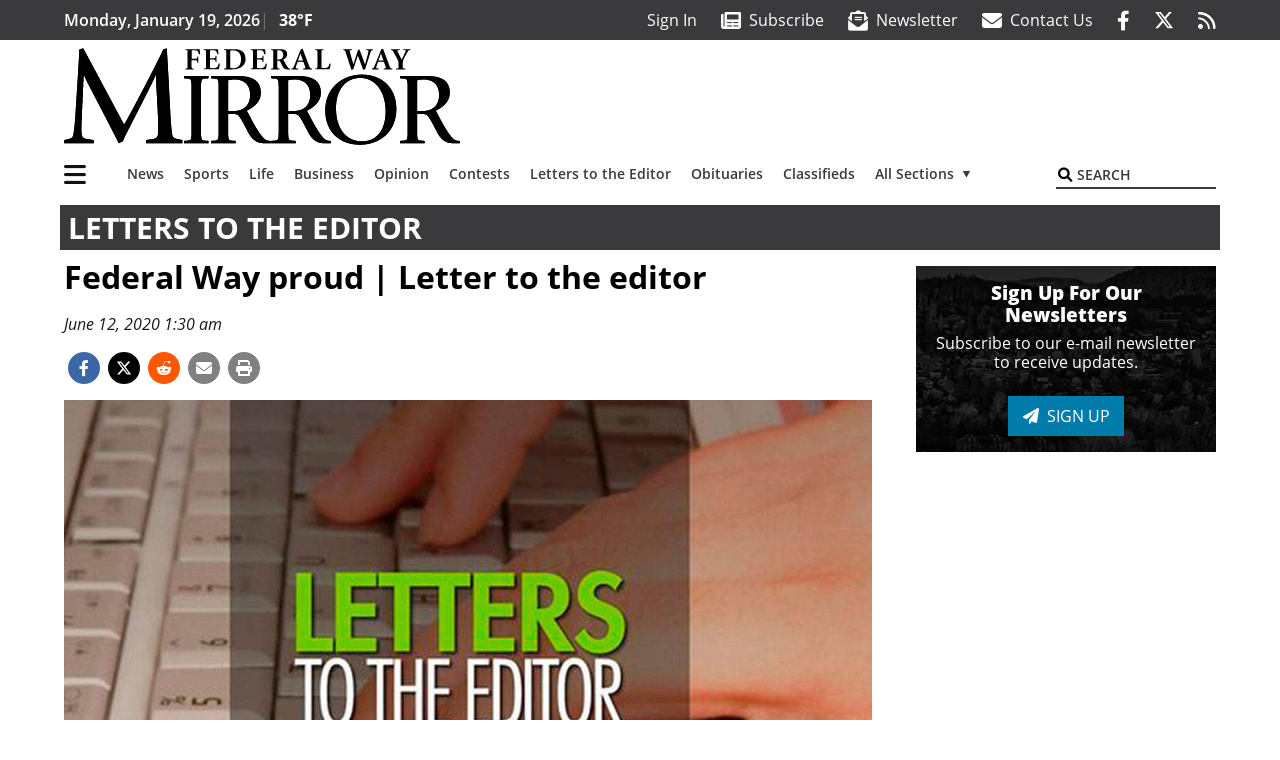

--- FILE ---
content_type: text/html; charset=UTF-8
request_url: https://www.federalwaymirror.com/letters/federal-way-proud-letter-to-the-editor/
body_size: 27743
content:
<!DOCTYPE html>
<html lang="en-US" prefix="og: http://ogp.me/ns# fb: http://ogp.me/ns/fb#">
<head>
    <meta charset="UTF-8">
    <meta name="viewport" content="width=device-width, initial-scale=1, shrink-to-fit=no">
    <meta name="theme-color" content="#00aeef"> <!--3a3a3c-->
        <link rel="profile" href="http://gmpg.org/xfn/11">
    <style>article,header,main,nav{display:block}img{max-width:100%;height:auto}:root{--mm-ocd-width:80%;--mm-ocd-min-width:200px;--mm-ocd-max-width:340px}:root{--mm-spn-item-height:36px;--mm-spn-item-indent:40px;--mm-spn-line-height:24px}:root{--blue:#007bff;--indigo:#6610f2;--purple:#6f42c1;--pink:#e83e8c;--red:#d32f3c;--orange:#fd7e14;--yellow:#ffc107;--green:#28a745;--teal:#20c997;--cyan:#17a2b8;--white:#fff;--gray:#666666;--gray-dark:#333333;--primary:#027caa;--secondary:#3a3a3c;--success:#28a745;--info:#17a2b8;--warning:#efa72e;--danger:#d32f3c;--light:#e5e5e5;--dark:#111111;--white:#fff;--red:#d32f3c;--breakpoint-xs:0;--breakpoint-sm:576px;--breakpoint-md:768px;--breakpoint-lg:992px;--breakpoint-xl:1200px;--font-family-sans-serif:"Open Sans",sans-serif;--font-family-monospace:SFMono-Regular,Menlo,Monaco,Consolas,"Liberation Mono","Courier New",monospace}*,::after,::before{box-sizing:border-box}html{font-family:sans-serif;line-height:1.15;-webkit-text-size-adjust:100%}article,figure,header,main,nav{display:block}body{margin:0;font-family:"Open Sans",sans-serif;font-size:1rem;font-weight:400;line-height:1.5;color:#1a1a1a;text-align:left;background-color:#fff}h2{margin-top:0;margin-bottom:.5rem}p{margin-top:0;margin-bottom:1rem}ul{margin-top:0;margin-bottom:1rem}ul ul{margin-bottom:0}a{color:#027caa;text-decoration:none;background-color:transparent}figure{margin:0 0 1rem}img{vertical-align:middle;border-style:none}svg{overflow:hidden;vertical-align:middle}button{border-radius:0}button,input{margin:0;font-family:inherit;font-size:inherit;line-height:inherit}button,input{overflow:visible}button{text-transform:none}[type=button],[type=submit],button{-webkit-appearance:button}[type=button]::-moz-focus-inner,[type=submit]::-moz-focus-inner,button::-moz-focus-inner{padding:0;border-style:none}::-webkit-file-upload-button{font:inherit;-webkit-appearance:button}h2{margin-bottom:.5rem;font-weight:500;line-height:1.2}h2{font-size:2rem}.container{width:100%;padding-right:.25rem;padding-left:.25rem;margin-right:auto;margin-left:auto}@media (min-width:576px){.container{max-width:560px}}@media (min-width:768px){.container{max-width:740px}}@media (min-width:992px){.container{max-width:980px}}@media (min-width:1200px){.container{max-width:1160px}}.row{display:flex;flex-wrap:wrap;margin-right:-.25rem;margin-left:-.25rem}.col,.col-12,.col-lg-4,.col-lg-8,.col-md{position:relative;width:100%;padding-right:.25rem;padding-left:.25rem}.col{flex-basis:0;flex-grow:1;max-width:100%}.col-12{flex:0 0 100%;max-width:100%}.order-first{order:-1}@media (min-width:768px){.col-md{flex-basis:0;flex-grow:1;max-width:100%}}@media (min-width:992px){.col-lg-4{flex:0 0 33.33333333%;max-width:33.33333333%}.col-lg-8{flex:0 0 66.66666667%;max-width:66.66666667%}}.btn{display:inline-block;font-weight:400;color:#1a1a1a;text-align:center;vertical-align:middle;background-color:transparent;border:2px solid transparent;padding:.375rem .8rem;font-size:1rem;line-height:1.5;border-radius:0}.btn-primary{color:#fff;background-color:#027caa;border-color:#027caa}.collapse:not(.show){display:none}.dropdown{position:relative}.dropdown-toggle{white-space:nowrap}.dropdown-toggle::after{display:inline-block;margin-left:.255em;vertical-align:.255em;content:"";border-top:.3em solid;border-right:.3em solid transparent;border-bottom:0;border-left:.3em solid transparent}.dropdown-menu{position:absolute;top:100%;left:0;z-index:1000;display:none;float:left;min-width:10rem;padding:.5rem 0;margin:.125rem 0 0;font-size:1rem;color:#1a1a1a;text-align:left;list-style:none;background-color:#fff;background-clip:padding-box;border:2px solid rgba(0,0,0,.15)}.dropdown-item{display:block;width:100%;padding:.25rem 1.5rem;clear:both;font-weight:400;color:#1a1a1a;text-align:inherit;white-space:nowrap;background-color:transparent;border:0}.nav-link{display:block;padding:.5rem 1rem}.navbar{position:relative;display:flex;flex-wrap:wrap;align-items:center;justify-content:space-between;padding:.5rem 1rem}.navbar .container{display:flex;flex-wrap:wrap;align-items:center;justify-content:space-between}.navbar-brand{display:inline-block;padding-top:.3125rem;padding-bottom:.3125rem;margin-right:1rem;font-size:1.25rem;line-height:inherit;white-space:nowrap}.navbar-nav{display:flex;flex-direction:column;padding-left:0;margin-bottom:0;list-style:none}.navbar-nav .nav-link{padding-right:0;padding-left:0}.navbar-nav .dropdown-menu{position:static;float:none}.navbar-collapse{flex-basis:100%;flex-grow:1;align-items:center}.navbar-toggler{padding:.25rem .75rem;font-size:1.25rem;line-height:1;background-color:transparent;border:2px solid transparent}@media (max-width:1199.98px){.navbar-expand-xl>.container{padding-right:0;padding-left:0}}.navbar-light .navbar-nav .nav-link{color:#3a3a3c}.navbar-light .navbar-nav .active>.nav-link{color:#606063}.navbar-light .navbar-toggler{color:#3a3a3c;border-color:rgba(0,0,0,.1)}.bg-secondary{background-color:#3a3a3c!important}.rounded{border-radius:.25rem!important}.d-none{display:none!important}.d-block{display:block!important}.d-flex{display:flex!important}@media (min-width:992px){.d-lg-block{display:block!important}.d-lg-flex{display:flex!important}}@media (min-width:1200px){.navbar-expand-xl{flex-flow:row nowrap;justify-content:flex-start}.navbar-expand-xl .navbar-nav{flex-direction:row}.navbar-expand-xl .navbar-nav .dropdown-menu{position:absolute}.navbar-expand-xl .navbar-nav .nav-link{padding-right:.5rem;padding-left:.5rem}.navbar-expand-xl>.container{flex-wrap:nowrap}.navbar-expand-xl .navbar-collapse{display:flex!important;flex-basis:auto}.navbar-expand-xl .navbar-toggler{display:none}.d-xl-none{display:none!important}.d-xl-inline-block{display:inline-block!important}.d-xl-block{display:block!important}.d-xl-flex{display:flex!important}}.justify-content-between{justify-content:space-between!important}.align-items-center{align-items:center!important}.sr-only{position:absolute;width:1px;height:1px;padding:0;margin:-1px;overflow:hidden;clip:rect(0,0,0,0);white-space:nowrap;border:0}.w-100{width:100%!important}.mb-0{margin-bottom:0!important}.ml-0{margin-left:0!important}.mt-2{margin-top:.5rem!important}.mr-2{margin-right:.5rem!important}.mb-2{margin-bottom:.5rem!important}.mb-3{margin-bottom:1rem!important}.py-0{padding-top:0!important}.px-0{padding-right:0!important}.py-0{padding-bottom:0!important}.pl-0,.px-0{padding-left:0!important}.pt-2,.py-2{padding-top:.5rem!important}.pr-2{padding-right:.5rem!important}.pb-2,.py-2{padding-bottom:.5rem!important}.py-3{padding-top:1rem!important}.py-3{padding-bottom:1rem!important}.px-gutter{padding-right:.25rem!important}.px-gutter{padding-left:.25rem!important}.ml-auto{margin-left:auto!important}@media (min-width:576px){.pr-sm-4{padding-right:1.5rem!important}}.text-center{text-align:center!important}@media (min-width:992px){.mb-lg-0{margin-bottom:0!important}.pr-lg-3{padding-right:1rem!important}.text-lg-left{text-align:left!important}.text-lg-right{text-align:right!important}}.text-primary{color:#027caa!important}.text-dark{color:#111!important}.wrapper{padding:.5rem 0}article img,figure,img,img.wp-post-image{max-width:100%;height:auto}a.skip-link{position:fixed;z-index:1000;top:0;right:0}.fab,.fas{-moz-osx-font-smoothing:grayscale;-webkit-font-smoothing:antialiased;display:var(--fa-display,inline-block);font-style:normal;font-variant:normal;line-height:1;text-rendering:auto}.fa-2x{font-size:2em}.fa-lg{font-size:1.25em;line-height:.05em;vertical-align:-.075em}.fa-stack{display:inline-block;height:2em;line-height:2em;position:relative;vertical-align:middle;width:2.5em}.fa-stack-1x,.fa-stack-2x{left:0;position:absolute;text-align:center;width:100%;z-index:var(--fa-stack-z-index,auto)}.fa-stack-1x{line-height:inherit}.fa-stack-2x{font-size:2em}.fa-bars::before{content:"\f0c9"}.fa-circle::before{content:"\f111"}.fa-envelope::before{content:"\f0e0"}.fa-envelope-open-text::before{content:"\f658"}.fa-search::before{content:"\f002"}.fa-newspaper::before{content:"\f1ea"}.fa-print::before{content:"\f02f"}.fa-rss::before{content:"\f09e"}.fa-times::before{content:"\f00d"}.sr-only{position:absolute;width:1px;height:1px;padding:0;margin:-1px;overflow:hidden;clip:rect(0,0,0,0);white-space:nowrap;border-width:0}.sr-only-focusable:not(:focus){position:absolute;width:1px;height:1px;padding:0;margin:-1px;overflow:hidden;clip:rect(0,0,0,0);white-space:nowrap;border-width:0}:host,:root{--fa-font-solid:normal 900 1em/1 "Font Awesome 6 Pro"}.fas{font-family:"Font Awesome 6 Pro";font-weight:900}:host,:root{--fa-font-brands:normal 400 1em/1 "Font Awesome 6 Brands"}.fab{font-family:"Font Awesome 6 Brands";font-weight:400}.fa-facebook-f:before{content:"\f39e"}.fa-reddit-alien:before{content:"\f281"}.fa-twitter:before{content:"\f099"}.row__underline{position:relative;border-bottom:2px solid transparent}.row__underline::after{content:"";background:#3a3a3c;width:calc(100% - .5rem);height:2px;position:absolute;bottom:-2px;left:0;right:0;margin:0 auto}.btn{text-transform:uppercase;font-weight:600}.socials{display:inline}.socials a{margin-left:1.25rem}.socials.socials__header{display:none}.socials.socials__header a{color:#fff}.socials.socials__single{display:flex;justify-content:flex-start;margin-bottom:1rem}.socials.socials__single a{margin-left:.25rem}.socials.socials__single a:first-of-type{margin-left:0}.socials.socials__single a.facebook .fa-stack-2x{color:#3c67a7}.socials.socials__single a.twitter .fa-stack-2x{color:#1da1f2}.socials.socials__single a.reddit .fa-stack-2x{color:#ff5700}.socials.socials__single a .fa-stack-1x{color:#fff}.socials.socials__single a .fa-stack-2x{color:grey}.pub-logo{max-width:65%}.pub-logo svg .logo-path-a{fill:#000}.page-header{display:flex;width:100%;justify-content:flex-start;align-items:center;margin-bottom:.5rem;background:#3a3a3c}.page-header .page-title{font-size:30px;font-weight:700;color:#fff;padding:.5rem;text-transform:uppercase;line-height:29px}#single-wrapper{padding-left:.75rem;padding-right:.75rem}#single-wrapper .entry-header .entry-title{margin-bottom:1rem}#single-wrapper .web-lead{margin-top:.5rem;margin-bottom:1rem}.entry-header .entry-title{font-weight:700;color:#000;margin-bottom:.25rem;display:block}.entry-header .entry-meta{font-style:italic;margin-bottom:.5rem;display:inline-block;font-size:1rem}.web-lead{font-size:1.25rem;margin-bottom:.5rem}.featured-image{margin-bottom:2rem}.featured-image img{width:100%}.responsive-unit{display:flex;justify-content:space-evenly;align-items:center;flex-direction:column;background:#000;color:#fff;text-transform:uppercase;font-weight:700;width:100%}.responsive-unit.responsive-unit__row{height:250px;font-size:24px;line-height:1.9rem}.site-search{position:relative;padding:.5rem 0}.site-search .search__icon{position:absolute;left:0;padding:0 2px}.site-search .search__icon i:before{font-size:.9rem;color:#000}.site-search .search__input{border-top:0;border-right:0;border-bottom:2px solid #3a3a3c;border-left:0;padding-left:1.3rem;width:10rem}.site-search .search__input::-moz-placeholder{font-weight:600;color:#3a3a3c;text-transform:uppercase;opacity:1}.site-search .search__input:-ms-input-placeholder{font-weight:600;color:#3a3a3c;text-transform:uppercase;opacity:1}.site-search.mobile-search .search__icon i:before{font-size:1.33rem}.site-search.mobile-search .search__input{padding-left:2rem;width:100%}.sidebar-active.site-main .post figure{max-width:808px}@media (min-width:992px) and (max-width:1199px){.responsive-unit{font-size:1.35rem}}@media (min-width:1200px){#primary.content-area.right-sidebar-active{max-width:852px}.pub-logo{max-width:100%}.latest-ad-col__big{flex:0 0 calc(728px + .5rem);max-width:calc(728px + .5rem)}}#main-menu{min-width:400px}#main-menu .menu-item{font-size:16px}.navbar-brand{margin-right:0}.navbar-toggler{padding:.75rem 1rem;font-size:1.25rem;line-height:1;border:none;border-radius:0;margin-left:auto;display:inline-block}.navbar-nav .menu-item:first-of-type>.nav-link{padding-left:0}.navbar-nav .nav-link{font-weight:600}#topNav{z-index:10;position:relative}#topNav .header-date{color:#fff;font-weight:600}@media (min-width:576px){.navbar-toggler{margin-right:15px}}@media (min-width:992px){.socials.socials__header{display:inline}.navbar-toggler{display:none}}#mmenuContainer{display:none}.mmenu-toggler{padding:.25rem .75rem;font-size:1.25rem;line-height:1;background-color:transparent;border:1px solid transparent;position:relative}#mmenuContainer .mmenu-toggler{display:block;padding:.25rem .75rem;margin-right:1.25rem;margin-left:auto;z-index:1;color:#027caa}#mmenuContainer a{border:1px solid transparent}.ai-container{width:100%;height:auto;background:#fff;display:flex;justify-content:center;align-items:center}</style>
    <link rel="stylesheet" href="https://www.federalwaymirror.com/wp-content/themes/momentous-spifwm/css/child-theme.min.css?v=2.0.0" media="print" onload="this.media='all'" />
    <link rel="preload" href="https://www.federalwaymirror.com/wp-content/themes/momentous-spifwm/fonts/fa-regular-400.woff2" as="font" type="font/woff2" crossorigin>
    <link rel="preload" href="https://www.federalwaymirror.com/wp-content/themes/momentous-spifwm/fonts/fa-brands-400.woff2" as="font" type="font/woff2" crossorigin>
    <link rel="preload" href="https://www.federalwaymirror.com/wp-content/themes/momentous-spifwm/fonts/fa-solid-900.woff2" as="font" type="font/woff2" crossorigin>
    <title>Federal Way proud | Letter to the editor | Federal Way Mirror</title>
<meta name='robots' content='max-image-preview:large' />
	<style>img:is([sizes="auto" i], [sizes^="auto," i]) { contain-intrinsic-size: 3000px 1500px }</style>
	
<!-- This site is optimized with the Yoast SEO Premium plugin v6.2 - https://yoa.st/1yg?utm_content=6.2 -->
<meta name="description" content="Around noon May 31, Nick Rose, who owns our Ace Hardware store, told me he was thinking about shutting down early."/>
<meta name="news_keywords" content="headlines" />
<meta name="original-source" content="https://www.federalwaymirror.com/letters/federal-way-proud-letter-to-the-editor/" />
<link rel="canonical" href="https://www.federalwaymirror.com/letters/federal-way-proud-letter-to-the-editor/" />
<link rel="publisher" href="https://plus.google.com/u/0/113313075699623506738"/>
<meta property="og:locale" content="en_US" />
<meta property="og:type" content="article" />
<meta property="og:title" content="Federal Way proud | Letter to the editor | Federal Way Mirror" />
<meta property="og:description" content="Around noon May 31, Nick Rose, who owns our Ace Hardware store, told me he was thinking about shutting down early." />
<meta property="og:url" content="https://www.federalwaymirror.com/letters/federal-way-proud-letter-to-the-editor/" />
<meta property="og:site_name" content="Federal Way Mirror" />
<meta property="article:publisher" content="https://www.facebook.com/FWMirror" />
<meta property="article:section" content="Letters to the Editor" />
<meta property="article:published_time" content="2020-06-12T01:30:00-07:00" />
<meta property="fb:admins" content="100002304548680" />
<meta property="og:image" content="https://www.federalwaymirror.com/wp-content/uploads/2020/06/21802936_web1_letters-fwm-200612-letter_1.jpg" />
<meta property="og:image:secure_url" content="https://www.federalwaymirror.com/wp-content/uploads/2020/06/21802936_web1_letters-fwm-200612-letter_1.jpg" />
<meta property="og:image:width" content="1302" />
<meta property="og:image:height" content="868" />
<meta name="twitter:card" content="summary_large_image" />
<meta name="twitter:description" content="Around noon May 31, Nick Rose, who owns our Ace Hardware store, told me he was thinking about shutting down early." />
<meta name="twitter:title" content="Federal Way proud | Letter to the editor | Federal Way Mirror" />
<meta name="twitter:site" content="@FWMirror" />
<meta name="twitter:image" content="https://www.federalwaymirror.com/wp-content/uploads/2020/06/21802936_web1_letters-fwm-200612-letter_1.jpg" />
<meta name="twitter:creator" content="@FWMirror" />
<script type='application/ld+json'>{"@context":"http:\/\/schema.org","@type":"WebSite","@id":"#website","url":"https:\/\/www.federalwaymirror.com\/","name":"Federal Way Mirror","potentialAction":{"@type":"SearchAction","target":"https:\/\/www.federalwaymirror.com\/?s={search_term_string}","query-input":"required name=search_term_string"}}</script>
<script type='application/ld+json'>{"@context":"http:\/\/schema.org","@type":"Organization","url":"https:\/\/www.federalwaymirror.com\/letters\/federal-way-proud-letter-to-the-editor\/","sameAs":["https:\/\/www.facebook.com\/FWMirror","https:\/\/plus.google.com\/u\/0\/113313075699623506738","https:\/\/twitter.com\/FWMirror"],"@id":"#organization","name":"Federal Way Mirror","logo":"http:\/\/spifwm.wpengine.com\/wp-content\/themes\/spifwm\/assets\/images\/logo-1200.png"}</script>
<!-- / Yoast SEO Premium plugin. -->

<link rel='dns-prefetch' href='//www.formstack.com' />
<link rel="alternate" type="application/rss+xml" title="Federal Way Mirror &raquo; Feed" href="https://www.federalwaymirror.com/feed/" />
<link rel="alternate" type="application/rss+xml" title="Federal Way Mirror &raquo; Comments Feed" href="https://www.federalwaymirror.com/comments/feed/" />
<link rel='stylesheet' id='marketplace_section_styles-css' href='https://www.federalwaymirror.com/wp-content/plugins/marketplace-shortcode-block-momentous/css/marketplace.css?ver=6.8.3' type='text/css' media='all' />
<link rel='stylesheet' id='weather_bug_styles-css' href='https://www.federalwaymirror.com/wp-content/plugins/weather-bug-momentous/css/weather-bug.css?ver=6.8.3' type='text/css' media='all' />
<link rel='stylesheet' id='newzware-paywall-jquery-css' href='https://www.federalwaymirror.com/wp-content/plugins/soundpress-paywall-newzware/css/jquery.ui.all.css?ver=1.0' type='text/css' media='' />
<link rel='stylesheet' id='newzware-paywall-epass-css' href='https://www.federalwaymirror.com/wp-content/plugins/soundpress-paywall-newzware/css/epass-css.css?ver=1.1' type='text/css' media='' />
<link rel='stylesheet' id='wp-block-library-css' href='https://www.federalwaymirror.com/wp-includes/css/dist/block-library/style.min.css?ver=6.8.3' type='text/css' media='all' />
<style id='classic-theme-styles-inline-css' type='text/css'>
/*! This file is auto-generated */
.wp-block-button__link{color:#fff;background-color:#32373c;border-radius:9999px;box-shadow:none;text-decoration:none;padding:calc(.667em + 2px) calc(1.333em + 2px);font-size:1.125em}.wp-block-file__button{background:#32373c;color:#fff;text-decoration:none}
</style>
<style id='global-styles-inline-css' type='text/css'>
:root{--wp--preset--aspect-ratio--square: 1;--wp--preset--aspect-ratio--4-3: 4/3;--wp--preset--aspect-ratio--3-4: 3/4;--wp--preset--aspect-ratio--3-2: 3/2;--wp--preset--aspect-ratio--2-3: 2/3;--wp--preset--aspect-ratio--16-9: 16/9;--wp--preset--aspect-ratio--9-16: 9/16;--wp--preset--color--black: #000000;--wp--preset--color--cyan-bluish-gray: #abb8c3;--wp--preset--color--white: #ffffff;--wp--preset--color--pale-pink: #f78da7;--wp--preset--color--vivid-red: #cf2e2e;--wp--preset--color--luminous-vivid-orange: #ff6900;--wp--preset--color--luminous-vivid-amber: #fcb900;--wp--preset--color--light-green-cyan: #7bdcb5;--wp--preset--color--vivid-green-cyan: #00d084;--wp--preset--color--pale-cyan-blue: #8ed1fc;--wp--preset--color--vivid-cyan-blue: #0693e3;--wp--preset--color--vivid-purple: #9b51e0;--wp--preset--gradient--vivid-cyan-blue-to-vivid-purple: linear-gradient(135deg,rgba(6,147,227,1) 0%,rgb(155,81,224) 100%);--wp--preset--gradient--light-green-cyan-to-vivid-green-cyan: linear-gradient(135deg,rgb(122,220,180) 0%,rgb(0,208,130) 100%);--wp--preset--gradient--luminous-vivid-amber-to-luminous-vivid-orange: linear-gradient(135deg,rgba(252,185,0,1) 0%,rgba(255,105,0,1) 100%);--wp--preset--gradient--luminous-vivid-orange-to-vivid-red: linear-gradient(135deg,rgba(255,105,0,1) 0%,rgb(207,46,46) 100%);--wp--preset--gradient--very-light-gray-to-cyan-bluish-gray: linear-gradient(135deg,rgb(238,238,238) 0%,rgb(169,184,195) 100%);--wp--preset--gradient--cool-to-warm-spectrum: linear-gradient(135deg,rgb(74,234,220) 0%,rgb(151,120,209) 20%,rgb(207,42,186) 40%,rgb(238,44,130) 60%,rgb(251,105,98) 80%,rgb(254,248,76) 100%);--wp--preset--gradient--blush-light-purple: linear-gradient(135deg,rgb(255,206,236) 0%,rgb(152,150,240) 100%);--wp--preset--gradient--blush-bordeaux: linear-gradient(135deg,rgb(254,205,165) 0%,rgb(254,45,45) 50%,rgb(107,0,62) 100%);--wp--preset--gradient--luminous-dusk: linear-gradient(135deg,rgb(255,203,112) 0%,rgb(199,81,192) 50%,rgb(65,88,208) 100%);--wp--preset--gradient--pale-ocean: linear-gradient(135deg,rgb(255,245,203) 0%,rgb(182,227,212) 50%,rgb(51,167,181) 100%);--wp--preset--gradient--electric-grass: linear-gradient(135deg,rgb(202,248,128) 0%,rgb(113,206,126) 100%);--wp--preset--gradient--midnight: linear-gradient(135deg,rgb(2,3,129) 0%,rgb(40,116,252) 100%);--wp--preset--font-size--small: 13px;--wp--preset--font-size--medium: 20px;--wp--preset--font-size--large: 36px;--wp--preset--font-size--x-large: 42px;--wp--preset--spacing--20: 0.44rem;--wp--preset--spacing--30: 0.67rem;--wp--preset--spacing--40: 1rem;--wp--preset--spacing--50: 1.5rem;--wp--preset--spacing--60: 2.25rem;--wp--preset--spacing--70: 3.38rem;--wp--preset--spacing--80: 5.06rem;--wp--preset--shadow--natural: 6px 6px 9px rgba(0, 0, 0, 0.2);--wp--preset--shadow--deep: 12px 12px 50px rgba(0, 0, 0, 0.4);--wp--preset--shadow--sharp: 6px 6px 0px rgba(0, 0, 0, 0.2);--wp--preset--shadow--outlined: 6px 6px 0px -3px rgba(255, 255, 255, 1), 6px 6px rgba(0, 0, 0, 1);--wp--preset--shadow--crisp: 6px 6px 0px rgba(0, 0, 0, 1);}:where(.is-layout-flex){gap: 0.5em;}:where(.is-layout-grid){gap: 0.5em;}body .is-layout-flex{display: flex;}.is-layout-flex{flex-wrap: wrap;align-items: center;}.is-layout-flex > :is(*, div){margin: 0;}body .is-layout-grid{display: grid;}.is-layout-grid > :is(*, div){margin: 0;}:where(.wp-block-columns.is-layout-flex){gap: 2em;}:where(.wp-block-columns.is-layout-grid){gap: 2em;}:where(.wp-block-post-template.is-layout-flex){gap: 1.25em;}:where(.wp-block-post-template.is-layout-grid){gap: 1.25em;}.has-black-color{color: var(--wp--preset--color--black) !important;}.has-cyan-bluish-gray-color{color: var(--wp--preset--color--cyan-bluish-gray) !important;}.has-white-color{color: var(--wp--preset--color--white) !important;}.has-pale-pink-color{color: var(--wp--preset--color--pale-pink) !important;}.has-vivid-red-color{color: var(--wp--preset--color--vivid-red) !important;}.has-luminous-vivid-orange-color{color: var(--wp--preset--color--luminous-vivid-orange) !important;}.has-luminous-vivid-amber-color{color: var(--wp--preset--color--luminous-vivid-amber) !important;}.has-light-green-cyan-color{color: var(--wp--preset--color--light-green-cyan) !important;}.has-vivid-green-cyan-color{color: var(--wp--preset--color--vivid-green-cyan) !important;}.has-pale-cyan-blue-color{color: var(--wp--preset--color--pale-cyan-blue) !important;}.has-vivid-cyan-blue-color{color: var(--wp--preset--color--vivid-cyan-blue) !important;}.has-vivid-purple-color{color: var(--wp--preset--color--vivid-purple) !important;}.has-black-background-color{background-color: var(--wp--preset--color--black) !important;}.has-cyan-bluish-gray-background-color{background-color: var(--wp--preset--color--cyan-bluish-gray) !important;}.has-white-background-color{background-color: var(--wp--preset--color--white) !important;}.has-pale-pink-background-color{background-color: var(--wp--preset--color--pale-pink) !important;}.has-vivid-red-background-color{background-color: var(--wp--preset--color--vivid-red) !important;}.has-luminous-vivid-orange-background-color{background-color: var(--wp--preset--color--luminous-vivid-orange) !important;}.has-luminous-vivid-amber-background-color{background-color: var(--wp--preset--color--luminous-vivid-amber) !important;}.has-light-green-cyan-background-color{background-color: var(--wp--preset--color--light-green-cyan) !important;}.has-vivid-green-cyan-background-color{background-color: var(--wp--preset--color--vivid-green-cyan) !important;}.has-pale-cyan-blue-background-color{background-color: var(--wp--preset--color--pale-cyan-blue) !important;}.has-vivid-cyan-blue-background-color{background-color: var(--wp--preset--color--vivid-cyan-blue) !important;}.has-vivid-purple-background-color{background-color: var(--wp--preset--color--vivid-purple) !important;}.has-black-border-color{border-color: var(--wp--preset--color--black) !important;}.has-cyan-bluish-gray-border-color{border-color: var(--wp--preset--color--cyan-bluish-gray) !important;}.has-white-border-color{border-color: var(--wp--preset--color--white) !important;}.has-pale-pink-border-color{border-color: var(--wp--preset--color--pale-pink) !important;}.has-vivid-red-border-color{border-color: var(--wp--preset--color--vivid-red) !important;}.has-luminous-vivid-orange-border-color{border-color: var(--wp--preset--color--luminous-vivid-orange) !important;}.has-luminous-vivid-amber-border-color{border-color: var(--wp--preset--color--luminous-vivid-amber) !important;}.has-light-green-cyan-border-color{border-color: var(--wp--preset--color--light-green-cyan) !important;}.has-vivid-green-cyan-border-color{border-color: var(--wp--preset--color--vivid-green-cyan) !important;}.has-pale-cyan-blue-border-color{border-color: var(--wp--preset--color--pale-cyan-blue) !important;}.has-vivid-cyan-blue-border-color{border-color: var(--wp--preset--color--vivid-cyan-blue) !important;}.has-vivid-purple-border-color{border-color: var(--wp--preset--color--vivid-purple) !important;}.has-vivid-cyan-blue-to-vivid-purple-gradient-background{background: var(--wp--preset--gradient--vivid-cyan-blue-to-vivid-purple) !important;}.has-light-green-cyan-to-vivid-green-cyan-gradient-background{background: var(--wp--preset--gradient--light-green-cyan-to-vivid-green-cyan) !important;}.has-luminous-vivid-amber-to-luminous-vivid-orange-gradient-background{background: var(--wp--preset--gradient--luminous-vivid-amber-to-luminous-vivid-orange) !important;}.has-luminous-vivid-orange-to-vivid-red-gradient-background{background: var(--wp--preset--gradient--luminous-vivid-orange-to-vivid-red) !important;}.has-very-light-gray-to-cyan-bluish-gray-gradient-background{background: var(--wp--preset--gradient--very-light-gray-to-cyan-bluish-gray) !important;}.has-cool-to-warm-spectrum-gradient-background{background: var(--wp--preset--gradient--cool-to-warm-spectrum) !important;}.has-blush-light-purple-gradient-background{background: var(--wp--preset--gradient--blush-light-purple) !important;}.has-blush-bordeaux-gradient-background{background: var(--wp--preset--gradient--blush-bordeaux) !important;}.has-luminous-dusk-gradient-background{background: var(--wp--preset--gradient--luminous-dusk) !important;}.has-pale-ocean-gradient-background{background: var(--wp--preset--gradient--pale-ocean) !important;}.has-electric-grass-gradient-background{background: var(--wp--preset--gradient--electric-grass) !important;}.has-midnight-gradient-background{background: var(--wp--preset--gradient--midnight) !important;}.has-small-font-size{font-size: var(--wp--preset--font-size--small) !important;}.has-medium-font-size{font-size: var(--wp--preset--font-size--medium) !important;}.has-large-font-size{font-size: var(--wp--preset--font-size--large) !important;}.has-x-large-font-size{font-size: var(--wp--preset--font-size--x-large) !important;}
:where(.wp-block-post-template.is-layout-flex){gap: 1.25em;}:where(.wp-block-post-template.is-layout-grid){gap: 1.25em;}
:where(.wp-block-columns.is-layout-flex){gap: 2em;}:where(.wp-block-columns.is-layout-grid){gap: 2em;}
:root :where(.wp-block-pullquote){font-size: 1.5em;line-height: 1.6;}
</style>
<link rel='stylesheet' id='formstack-css-css' href='//www.formstack.com/forms/css/2/wordpress-post.css?ver=6.8.3' type='text/css' media='all' />
<link rel='stylesheet' id='wpba_front_end_styles-css' href='https://www.federalwaymirror.com/wp-content/plugins/wp-better-attachments/assets/css/wpba-frontend.css?ver=1.3.11' type='text/css' media='all' />
<link rel='stylesheet' id='megamenu-css' href='https://www.federalwaymirror.com/wp-content/uploads/maxmegamenu/style.css?ver=25ce97' type='text/css' media='all' />
<script type="text/javascript" id="newzware-paywall-config-js-extra">
/* <![CDATA[ */
var php_vars = {"publication":"Federal Way Mirror","website":"https:\/\/www.federalwaymirror.com\/","site":"sound","edition":"FWM","meter":"","imgBestValue":"","imgBestCollage":"","imgBestRegister":""};
/* ]]> */
</script>
<script type="text/javascript" src="https://www.federalwaymirror.com/wp-content/plugins/soundpress-paywall-newzware/javascript/config.js?ver=2.0" id="newzware-paywall-config-js"></script>
<script type="text/javascript" src="https://www.federalwaymirror.com/wp-content/plugins/soundpress-paywall-newzware/javascript/site-min.js?ver=1.0" id="newzware-paywall-site-js"></script>
<script type="text/javascript" src="https://www.federalwaymirror.com/wp-content/plugins/soundpress-paywall-newzware/javascript/jquery-1.7.2.js?ver=1.0" id="newzware-paywall-jquery-js"></script>
<script type="text/javascript" src="https://www.federalwaymirror.com/wp-content/plugins/soundpress-paywall-newzware/javascript/jquery.ui.core.min.js?ver=1.0" id="newzware-paywall-jquery-core-js"></script>
<script type="text/javascript" src="https://www.federalwaymirror.com/wp-content/plugins/soundpress-paywall-newzware/javascript/jquery-ui.min.js?ver=1.0" id="newzware-paywall-jquery-min-js"></script>
<script type="text/javascript" src="https://www.federalwaymirror.com/wp-content/plugins/soundpress-paywall-newzware/javascript/nwJQuery.js?ver=1.0" id="newzware-paywall-noConflict-js"></script>
<script type="text/javascript" src="https://www.federalwaymirror.com/wp-content/plugins/soundpress-paywall-newzware/javascript/e-pass-min.js?ver=1.0" id="newzware-paywall-epass-min-js"></script>
<script type="text/javascript" src="https://www.federalwaymirror.com/wp-includes/js/jquery/jquery.min.js?ver=3.7.1" id="jquery-core-js"></script>
<script type="text/javascript" src="https://www.federalwaymirror.com/wp-includes/js/jquery/jquery-migrate.min.js?ver=3.4.1" id="jquery-migrate-js"></script>
<script type="text/javascript" id="ai-jquery-js-js-extra">
/* <![CDATA[ */
var ai_front = {"wp_ai":"6.8.3+2.5.10","insertion_before":"BEFORE","insertion_after":"AFTER","insertion_prepend":"PREPEND CONTENT","insertion_append":"APPEND CONTENT","insertion_replace_content":"REPLACE CONTENT","insertion_replace_element":"REPLACE ELEMENT","cancel":"Cancel","use":"Use","add":"Add","parent":"Parent","cancel_element_selection":"Cancel element selection","select_parent_element":"Select parent element","css_selector":"CSS selector","use_current_selector":"Use current selector","element":"ELEMENT","path":"PATH","selector":"SELECTOR","visible":"VISIBLE","hidden":"HIDDEN"};
/* ]]> */
</script>
<script type="text/javascript" src="https://www.federalwaymirror.com/wp-content/plugins/ad-inserter-pro/includes/js/ai-jquery.js?ver=6.8.3+2.5.10" id="ai-jquery-js-js"></script>
<script type="text/javascript" src="https://www.federalwaymirror.com/wp-content/plugins/soundpress-comscore/js/comscore.js?ver=1.0" id="comscore-js-js"></script>
<noscript><img src="https://sb.scorecardresearch.com/p?c1=2&c2=6035032&cv=2.0&cj=1" /></noscript>
<script> // Script to refresh ads on an interval
    // Ad unit names to not refresh
    const gptDontRefresh = [
        'new_300x600_2',
        'new_728x90_1',
        'new_970x250_1',
        'HI-CM'
    ]

    // How frequently should ads refresh
    const gptRefreshInterval = 60000 // 60 seconds

    // Check if the ad unit path of each ad matches a disallowed value to determine if the particular ad unit is allowed to refresh
    function gptAllowRefresh(value) {
        let adPath = value.getAdUnitPath()
        let allowRefresh = true;
        gptDontRefresh.forEach(function (e) {
            if (adPath.includes(e)) {
                allowRefresh = false
            }
        })
        return allowRefresh
    }

    // Use previous function to find and refresh only allowed ads on our pre-defined interval
    googletag.cmd.push(function() {
        const gptRefreshSlots = gptAdSlots.filter(gptAllowRefresh)
        window.setInterval(() => {
            gptRefreshSlots.forEach(ad => googletag.pubads().refresh([ad]))
        }, gptRefreshInterval)
    })
</script>
<!-- End DoubleClick for Publishers -->

<!-- Amazon UAM -->
<!-- Now in Amazon Plugin -->
<!-- End Amazon UAM -->
<script type="text/javascript" src="https://www.federalwaymirror.com/wp-content/plugins/soundpress-header-bidding-amzn/js/hb-amzn-uam.js" id="header-bidding-amzn-js"></script>
<script type="text/javascript" src="https://www.federalwaymirror.com/wp-content/plugins/wp-retina-2x/app/picturefill.min.js?ver=1735824229" id="wr2x-picturefill-js-js"></script>
<script defer type="text/javascript" src="https://www.federalwaymirror.com/wp-content/plugins/marketplace-shortcode-block-momentous/js/marketplace.js?ver=6.8.3" id="marketplace_section_script-defer-js"></script>
<link rel="https://api.w.org/" href="https://www.federalwaymirror.com/wp-json/" /><link rel="alternate" title="JSON" type="application/json" href="https://www.federalwaymirror.com/wp-json/wp/v2/posts/42678" /><link rel="EditURI" type="application/rsd+xml" title="RSD" href="https://www.federalwaymirror.com/xmlrpc.php?rsd" />
<link rel='shortlink' href='https://www.federalwaymirror.com/?p=42678' />
<link rel="alternate" title="oEmbed (JSON)" type="application/json+oembed" href="https://www.federalwaymirror.com/wp-json/oembed/1.0/embed?url=https%3A%2F%2Fwww.federalwaymirror.com%2Fletters%2Ffederal-way-proud-letter-to-the-editor%2F" />
<link rel="alternate" title="oEmbed (XML)" type="text/xml+oembed" href="https://www.federalwaymirror.com/wp-json/oembed/1.0/embed?url=https%3A%2F%2Fwww.federalwaymirror.com%2Fletters%2Ffederal-way-proud-letter-to-the-editor%2F&#038;format=xml" />
		<meta property="fb:pages" content="159190137456323 " />
					<meta property="ia:markup_url" content="https://www.federalwaymirror.com/letters/federal-way-proud-letter-to-the-editor/?ia_markup=1" />
			<!-- Newzware embed -->
<style>
.nwstartoverlay { position: absolute; width: 100%; height: 50%; top: 10%; text-align: center; z-index: 2147483646}
</style>
<script id='newzwareNSconfig' src='https://everettweb.newzware.com/ss70v2/sound/custom/nwstartconfig_FWM.js'></script>

<!-- Google Tag Manager -->
<script>(function(w,d,s,l,i){w[l]=w[l]||[];w[l].push({'gtm.start':
new Date().getTime(),event:'gtm.js'});var f=d.getElementsByTagName(s)[0],
j=d.createElement(s),dl=l!='dataLayer'?'&l='+l:'';j.async=true;j.src=
'https://www.googletagmanager.com/gtm.js?id='+i+dl;f.parentNode.insertBefore(j,f);
})(window,document,'script','dataLayer','GTM-NDKHNZ4');</script>
<!-- End Google Tag Manager -->

<!-- Google Tag Manager -->
<script>(function(w,d,s,l,i){w[l]=w[l]||[];w[l].push({'gtm.start':
new Date().getTime(),event:'gtm.js'});var f=d.getElementsByTagName(s)[0],
j=d.createElement(s),dl=l!='dataLayer'?'&l='+l:'';j.async=true;j.src=
'https://www.googletagmanager.com/gtm.js?id='+i+dl;f.parentNode.insertBefore(j,f);
})(window,document,'script','dataLayer','GTM-PW88GPX');</script>
<!-- End Google Tag Manager -->



<!--Outbrain Script -->
<!--<script type="text/javascript" async="async" src="//widgets.outbrain.com/outbrain.js"></script>-->

<!-- JW Player -->
<script src="https://cdn.jwplayer.com/libraries/NOZVn4NA.js"></script>

<!-- Automatad -->
<!--<script type="text/javascript" src="https://go.automatad.com/geo/DxNXaw/afihbs.js" async></script>-->

<script type='text/javascript'>
$(window).load(function(){
  Foundation.reInit('equalizer');
});
</script>

<script type='text/javascript'>
//If an ad iframe does not load, hide div. Horizontal divs have extra markup that DFP collapse divs doesn't hide
jQuery( document ).ready(function() {
   if ( jQuery( ".horizontal iframe" ).length ==0 ) {
     jQuery('.gpt-ad').hide();
} 
});
</script>

<script type='text/javascript'>
$(document).ready(function(){
	if ( $( ".home" ).length ) {
		$(".affinity-menu ul li").delay(1000).animate({"opacity": "1"}, 200);
	} else {
		$( ".affinity-menu ul li" ).addClass( "enabled" );
	}
});
</script>

<!-- Don't delete for now.
<script type='text/javascript'>
function thirty_pc() {
    var height = $(window).height();
    var thirtypc = (60 * height) / 100;
    thirtypc = parseInt(thirtypc) + 'px';
    $("ul.dropdown.menu.submenu.is-dropdown-submenu.first-sub.vertical").first().css({'max-height':thirtypc});
}
$(document).ready(function() {
    thirty_pc();
    $(window).bind('resize', thirty_pc);
});
</script>
-->

<!-- AM: Not sure what these are used for -->
<script type='text/javascript'>var _sf_startpt=(new Date()).getTime()</script>

<script type='text/javascript'>
// Add Foundation classes to entry-content tables to enable special features.
jQuery(document).ready(function() {
  $('.entry-content table, .entry-content p table').addClass('hover');
});
</script>

<!-- Facebook Pixel Code -->
<script>
  !function(f,b,e,v,n,t,s)
  {if(f.fbq)return;n=f.fbq=function(){n.callMethod?
  n.callMethod.apply(n,arguments):n.queue.push(arguments)};
  if(!f._fbq)f._fbq=n;n.push=n;n.loaded=!0;n.version='2.0';
  n.queue=[];t=b.createElement(e);t.async=!0;
  t.src=v;s=b.getElementsByTagName(e)[0];
  s.parentNode.insertBefore(t,s)}(window, document,'script',
  'https://connect.facebook.net/en_US/fbevents.js');
  fbq('init', '1847949945485914');
  fbq('track', 'PageView');
</script>

<!-- BlueConic -->
<!-- <script src="https://cdn.blueconic.net/soundpublishing.js"></script> -->
<script src="https://v237.federalwaymirror.com/script.js"></script>

<noscript><img height="1" width="1" style="display:none"
  src="https://www.facebook.com/tr?id=1847949945485914&ev=PageView&noscript=1"
/></noscript>
<!-- End Facebook Pixel Code -->


<!-- Start Marfeel Code -->
<script type="text/javascript">
!function(){"use strict";function e(e){var t=!(arguments.length>1&&void 0!==arguments[1])||arguments[1],c=document.createElement("script");c.src=e,t?c.type="module":(c.async=!0,c.type="text/javascript",c.setAttribute("nomodule",""));var n=document.getElementsByTagName("script")[0];n.parentNode.insertBefore(c,n)}!function(t,c){!function(t,c,n){var a,o,r;n.accountId=c,null!==(a=t.marfeel)&&void 0!==a||(t.marfeel={}),null!==(o=(r=t.marfeel).cmd)&&void 0!==o||(r.cmd=[]),t.marfeel.config=n;var i="https://sdk.mrf.io/statics";e("".concat(i,"/marfeel-sdk.js?id=").concat(c),!0),e("".concat(i,"/marfeel-sdk.es5.js?id=").concat(c),!1)}(t,c,arguments.length>2&&void 0!==arguments[2]?arguments[2]:{})}(window,7739,{} /* Config */)}();
</script>
<!-- End Marfeel Code -->
<!-- Google Analytics -->
<script async src="https://www.googletagmanager.com/gtag/js?id=UA-52608-10"></script>
<script>
  window.dataLayer = window.dataLayer || [];
  function gtag(){dataLayer.push(arguments);}
  gtag('js', new Date());

  gtag('config','UA-52608-10',{'dimension1': 'Wire Service','dimension2': 'letters to the editor,opinion', 'dimension3': 'untagged', 'dimension4': 'post'});
  gtag('config','UA-109002081-1',{'dimension1': 'Wire Service','dimension2': 'letters to the editor,opinion', 'dimension3': 'untagged', 'dimension4': 'post'});
  gtag('config','UA-109002081-2',{'dimension1': 'Wire Service','dimension2': 'letters to the editor,opinion', 'dimension3': 'untagged', 'dimension4': 'post'});
</script>
<!-- End Google Analytics -->
<!-- Google Analytics Event elements -->
<script type='text/javascript'>
  $(document).ready(function(){
    $("ul.dropdown.menu:first-child > li > a.search").click(function(){
      gtag('event', 'Click', {'event_category': 'Main Navigation', 'event_label': 'Search Button'});
    });
    $("a.pub-logo-large").click(function(){
      gtag('event', 'Click', {'event_category': 'Main Navigation', 'event_label': 'Header Logo'});
    });
    $("ul.subscriber-tools li:first-child a").click(function(){
      gtag('event', 'Click', {'event_category': 'Main Navigation', 'event_label': 'Subscribe Button'});
    });
    $(".entry-content-meta .callout.related a").click(function(){
      gtag('event', 'Click', {'event_category': 'Recirculating Content', 'event_label': 'Related Content'});
    });
    $(".entry-content .post-attachment p a").click(function(){
      gtag('event', 'Click', {'event_category': 'Story Tools', 'event_label': 'Photo Gallery Image View'});
    });
    $(".module-adjacent-posts .adjacent-next a").click(function(){
      gtag('event', 'Click', {'event_category': 'Recirculating Content', 'event_label': 'Next Adjacent Story'});
    });
    $(".module-adjacent-posts .adjacent-prev a").click(function(){
      gtag('event', 'Click', {'event_category': 'Recirculating Content', 'event_label': 'Previous Adjacent Story'});
    });
  });
</script>
<!-- End Event elements -->
<style type='text/css'>#slidebox {background-image:url('')</style><script type="text/javascript">
		if (screen.width < 640) {
			nwLogoutID = "nwmobilelogoutdiv";
			nwLogoutText = "Subscriber Sign Out";
		}var sp_userVar = newzware_getCookie(nwUserCk); var sp_userLgVar = newzware_getCookie(nwUserLgCk); if (sp_userVar != null && sp_userVar != "" && sp_userLgVar != null && sp_userLgVar != "") { nwNoActionOnInit = false; } else { nwNoActionOnInit = true; }newzware_epassInit();</script><meta name="mobile-web-app-capable" content="yes">
<meta name="apple-mobile-web-app-capable" content="yes">
<meta name="apple-mobile-web-app-title" content="Federal Way Mirror - Your local homepage.">
<link rel="icon" href="https://www.federalwaymirror.com/wp-content/uploads/2022/07/cropped-favicon-32x32.png" sizes="32x32" />
<link rel="icon" href="https://www.federalwaymirror.com/wp-content/uploads/2022/07/cropped-favicon-192x192.png" sizes="192x192" />
<link rel="apple-touch-icon" href="https://www.federalwaymirror.com/wp-content/uploads/2022/07/cropped-favicon-180x180.png" />
<meta name="msapplication-TileImage" content="https://www.federalwaymirror.com/wp-content/uploads/2022/07/cropped-favicon-270x270.png" />
		<style type="text/css" id="wp-custom-css">
			@media (max-width: 991px) {
	#right-sidebar .widget_recent_entries {
		display: none;
	}
}

.fa-twitter:before {
  display:inline-block;
  font-size:inherit;
  width:1em;
  overflow:visible;
  vertical-align:-.125em;
  content: url("data:image/svg+xml,%3Csvg xmlns='http://www.w3.org/2000/svg' viewBox='0 0 512 512'%3E%3Cpath d='M389.2 48h70.6L305.6 224.2 487 464H345L233.7 318.6 106.5 464H35.8L200.7 275.5 26.8 48H172.4L272.9 180.9 389.2 48zM364.4 421.8h39.1L151.1 88h-42L364.4 421.8z'/%3E%3C/svg%3E") !important;
}
.socials .fa-twitter:before {
  content: url("data:image/svg+xml,%3Csvg xmlns='http://www.w3.org/2000/svg' viewBox='0 0 512 512'%3E%3Cpath fill='white' d='M389.2 48h70.6L305.6 224.2 487 464H345L233.7 318.6 106.5 464H35.8L200.7 275.5 26.8 48H172.4L272.9 180.9 389.2 48zM364.4 421.8h39.1L151.1 88h-42L364.4 421.8z'/%3E%3C/svg%3E") !important;
}
.socials.socials__footer .fa-twitter:before {
  content: url("data:image/svg+xml,%3Csvg xmlns='http://www.w3.org/2000/svg' viewBox='0 0 512 512'%3E%3Cpath d='M389.2 48h70.6L305.6 224.2 487 464H345L233.7 318.6 106.5 464H35.8L200.7 275.5 26.8 48H172.4L272.9 180.9 389.2 48zM364.4 421.8h39.1L151.1 88h-42L364.4 421.8z'/%3E%3C/svg%3E") !important;
}
.socials.socials__single a.twitter .fa-stack-2x {
  color: #000;
}
.socials.socials__single a.twitter:hover .fa-stack-2x,
.socials.socials__single a.twitter:focus .fa-stack-2x{
  color: #2e2e2e;
}		</style>
		<style type="text/css">/** Mega Menu CSS: fs **/</style>
<style>
.ai-viewport-3                { display: none !important;}
.ai-viewport-2                { display: none !important;}
.ai-viewport-1                { display: inherit !important;}
.ai-viewport-0                { display: none !important;}
@media (min-width: 768px) and (max-width: 979px) {
.ai-viewport-1                { display: none !important;}
.ai-viewport-2                { display: inherit !important;}
}
@media (max-width: 767px) {
.ai-viewport-1                { display: none !important;}
.ai-viewport-3                { display: inherit !important;}
}
</style>
<!-- DoubleClick for Publishers -->
<script type='text/javascript'>
    var googletag = googletag || {};
    googletag.cmd = googletag.cmd || [];
    (function() {
        var gads = document.createElement('script');
        gads.async = true;
        gads.type = 'text/javascript';
        var useSSL = 'https:' == document.location.protocol;
        gads.src = (useSSL ? 'https:' : 'http:') +
            '//www.googletagservices.com/tag/js/gpt.js';
        var node = document.getElementsByTagName('script')[0];
        node.parentNode.insertBefore(gads, node);
    })();
</script>

<script type='text/javascript'>
    var gptAdSlots = [];
    googletag.cmd.push(function() {
        var mappingHorizontal = googletag.sizeMapping().
        addSize([1024, 0],[[970, 250],[970, 90], [728, 90], [970, 30]]).
        addSize([768, 0],[[728, 90], [320, 50], [320, 100], [300, 50]]).
        addSize([340, 0],[[320, 50], [320, 100], [300, 50]]).
        addSize([0, 0],[300, 50]).
        build();
        var mappingVertical = googletag.sizeMapping().
        addSize([1024, 0],[[300, 1050],[300, 600], [300, 250]]).
        addSize([320, 0],[[300, 600],[300, 250]]).
        addSize([0, 0],[300, 250]).
        build();
        var mappingFeatured = googletag.sizeMapping().
        addSize([1024, 0],[[300, 1050],[300, 600]]).
        addSize([320, 0],[[300, 600]]).
        addSize([0, 0],[300, 250]).
        build();
        var mappingHIPencil = googletag.sizeMapping().
        addSize([980, 0],[[970, 30],[970, 250]]).
        addSize([0, 0],[320, 50]).
        build();
        var mappingPollSponsor = googletag.sizeMapping().
        addSize([1024, 0],[[500, 200]]).
        addSize([0, 0],[300, 250]).
        build();

        var mappingLdrBrdOnly = googletag.sizeMapping().
        addSize([768, 0], [728, 90]).
        addSize([320, 0], [320, 50]).
        build();
        var mappingBillBrdOnly = googletag.sizeMapping().
        addSize([980, 0], [970, 250]).
        addSize([768, 0], [728, 90]).
        addSize([320, 0], [320, 50]).
        build();

        gptAdSlots[0] = googletag.defineSlot('/22692889424/sp/adunit0', [[320, 50], [970, 30], [970, 250]], 'div-gpt-0').defineSizeMapping(mappingHIPencil).addService(googletag.pubads());
        gptAdSlots[1] = googletag.defineSlot('/22692889424/sp/adUnit1', [970, 90], 'div-gpt-1').defineSizeMapping(mappingHorizontal).addService(googletag.pubads());
        gptAdSlots[2] = googletag.defineSlot('/22692889424/sp/adUnit2', [[300, 1050],[300, 600], [300, 250]], 'div-gpt-2').defineSizeMapping(mappingFeatured).addService(googletag.pubads());
        gptAdSlots[3] = googletag.defineSlot('/22692889424/sp/adUnit3', [[728, 90],[320, 50], [320, 100], [300, 50]], 'div-gpt-3').defineSizeMapping(mappingHorizontal).addService(googletag.pubads());
        gptAdSlots[4] = googletag.defineSlot('/22692889424/sp/adUnit4', [[300, 600], [300, 250]], 'div-gpt-4').defineSizeMapping(mappingVertical).addService(googletag.pubads());
        gptAdSlots[5] = googletag.defineSlot('/22692889424/sp/adUnit5', [[728, 90],[320, 50], [320, 100], [300, 50]], 'div-gpt-5').defineSizeMapping(mappingLdrBrdOnly).addService(googletag.pubads());
        gptAdSlots[6] = googletag.defineSlot('/22692889424/sp/adUnit6', [[300, 1050],[300, 600], [300, 250]], 'div-gpt-6').defineSizeMapping(mappingVertical).addService(googletag.pubads());
        gptAdSlots[7] = googletag.defineSlot('/22692889424/sp/adUnit7', [[728, 90],[320, 50], [320, 100], [300, 50]], 'div-gpt-7').defineSizeMapping(mappingLdrBrdOnly).addService(googletag.pubads());
        gptAdSlots[8] = googletag.defineSlot('/22692889424/sp/adUnit8', [[300, 1050],[300, 600], [300, 250]], 'div-gpt-8').defineSizeMapping(mappingVertical).addService(googletag.pubads());
        gptAdSlots[9] = googletag.defineSlot('/22692889424/sp/adUnit9', [[970, 250],[970, 90], [728, 90],[320, 50], [320, 100], [300, 50]], 'div-gpt-9').defineSizeMapping(mappingHorizontal).addService(googletag.pubads());
        gptAdSlots[10] = googletag.defineSlot('/22692889424/sp/adUnit10', [[300, 1050],[300, 600], [300, 250]], 'div-gpt-10').defineSizeMapping(mappingVertical).addService(googletag.pubads());
        gptAdSlots[11] = googletag.defineSlot('/22692889424/sp/adUnit11', [[728, 90],[320, 50], [320, 100], [300, 50]], 'div-gpt-11').defineSizeMapping(mappingLdrBrdOnly).addService(googletag.pubads());
        gptAdSlots[12] = googletag.defineSlot('/22692889424/sp/adUnit12', [[300, 1050],[300, 600], [300, 250]], 'div-gpt-12').defineSizeMapping(mappingVertical).addService(googletag.pubads());
        gptAdSlots[13] = googletag.defineSlot('/22692889424/sp/adUnit13', [[728, 90],[320, 50], [320, 100], [300, 50]], 'div-gpt-13').defineSizeMapping(mappingLdrBrdOnly).addService(googletag.pubads());
        gptAdSlots[14] = googletag.defineSlot('/22692889424/sp/adUnit14', [[300, 1050],[300, 600], [300, 250]], 'div-gpt-14').defineSizeMapping(mappingVertical).addService(googletag.pubads());
        gptAdSlots[15] = googletag.defineSlot('/22692889424/sp/adUnit15', [[970, 250],[970, 90], [728, 90],[320, 50], [320, 100], [300, 50]], 'div-gpt-15').defineSizeMapping(mappingHorizontal).addService(googletag.pubads());
        gptAdSlots[16] = googletag.defineSlot('/22692889424/sp/adunit100', [280, 100], 'div-gpt-ad-1470105203778-0').addService(googletag.pubads());
        gptAdSlots[17] = googletag.defineSlot('/22692889424/sp/adunit100', [280, 100], 'div-gpt-ad-1470105203778-1').addService(googletag.pubads());
        gptAdSlots[18] = googletag.defineSlot('/22692889424/sp/adunit100', [120, 100], 'div-gpt-ad-1470105203778-2').addService(googletag.pubads());
        gptAdSlots[19] = googletag.defineSlot('/22692889424/sp/adunit100', [120, 100], 'div-gpt-ad-1470105203778-3').addService(googletag.pubads());
        gptAdSlots[20] = googletag.defineSlot('/22692889424/sp/adunit101', [500, 200], 'div-gpt-20').defineSizeMapping(mappingPollSponsor).addService(googletag.pubads());
        gptAdSlots[21] = googletag.defineSlot('/22692889424/sp/adunit102', [1,1], 'div-gpt-102').addService(googletag.pubads());
        gptAdSlots[22] = googletag.defineSlot('/22692889424/sp/adunit31', [300, 250], 'div-gpt-31').addService(googletag.pubads());
        gptAdSlots[23] = googletag.defineSlot('/22692889424/sp/adunit32', [300, 250], 'div-gpt-32').addService(googletag.pubads());
        gptAdSlots[24] = googletag.defineSlot('/22692889424/sp/adunit33', [300, 250], 'div-gpt-33').addService(googletag.pubads());
        gptAdSlots[25] = googletag.defineSlot('/22692889424/sp/adunit34', [300, 250], 'div-gpt-34').addService(googletag.pubads());
        gptAdSlots[26] = googletag.defineSlot('/22692889424/sp/adunit35', [300, 250], 'div-gpt-35').addService(googletag.pubads());
        gptAdSlots[27] = googletag.defineSlot('/22692889424/sp/adunit36', [300, 250], 'div-gpt-36').addService(googletag.pubads());
        gptAdSlots[28] = googletag.defineSlot('/22692889424/sp/adunit37', [300, 250], 'div-gpt-37').addService(googletag.pubads());
        gptAdSlots[29] = googletag.defineSlot('/22692889424/sp/adunit38', [300, 250], 'div-gpt-38').addService(googletag.pubads());
        gptAdSlots[30] = googletag.defineSlot('/22692889424/sp/adunit39', [300, 250], 'div-gpt-39').addService(googletag.pubads());
        gptAdSlots[31] = googletag.defineSlot('/22692889424/sp/mobile_instory_1', [[300,250],[320,50]], 'div-gpt-mobile_instory_1').addService(googletag.pubads());
        gptAdSlots[32] = googletag.defineSlot('/22692889424/sp/mobile_instory_2', [[300,250],[320,50]], 'div-gpt-mobile_instory_2').addService(googletag.pubads());
        gptAdSlots[33] = googletag.defineSlot('/22692889424/sp/mobile_instory_3', [[300,250],[320,50]], 'div-gpt-mobile_instory_3').addService(googletag.pubads());
googletag.defineSlot('/22692889424/sp/contest0', [[728, 90], [320, 50], [320, 100], [300, 50]], 'contest0').defineSizeMapping(mappingLdrBrdOnly).addService(googletag.pubads());
googletag.defineSlot('/22692889424/sp/contest1', [[300, 250], [300, 1050], [300, 600]], 'contest1').addService(googletag.pubads());
googletag.defineSlot('/22692889424/sp/contest2', [[300, 250], [300, 1050], [300, 600]], 'contest2').addService(googletag.pubads());
googletag.defineSlot('/22692889424/sp/contest3', [[300, 250], [300, 1050], [300, 600]], 'contest3').addService(googletag.pubads());
googletag.defineSlot('/22692889424/sp/contest4', [[300, 250], [300, 1050], [300, 600]], 'contest4').addService(googletag.pubads());
        googletag.pubads().setTargeting('site', ['federalwatmirror.com']).setTargeting("pageUrl", [window.location.pathname]);

        googletag.pubads().collapseEmptyDivs();
        googletag.enableServices();
    });
</script>    <script>
        var $ = jQuery.noConflict();
    </script>
    <div class="loggedInStatus"></div>
</head>

<body class="wp-singular post-template-default single single-post postid-42678 single-format-standard wp-embed-responsive wp-theme-momentous wp-child-theme-momentous-spifwm mega-menu-primary group-blog">
<div class="site" id="page">
    <!-- ******************* The Navbar Area ******************* -->
    <div id="wrapper-navbar" itemscope itemtype="http://schema.org/WebSite">

        <a class="skip-link sr-only sr-only-focusable" href="#content">Skip to content</a>

        <div id="topNav" class="bg-secondary position-lg-static d-none d-lg-flex w-100">

                        <div class="container">
                
                <div class="row py-2">
                    <div class="d-none d-lg-flex col-lg-4 text-lg-left mb-lg-0">
                        <span class="header-date">Sunday, January 18, 2026</span> <div class="momentous-weather-bug-desktop-wrapper">
  <a class="weather-bug weather-bug-desktop" title="Current weather and forecast" href="/weather/">
    <img alt="" class="weather-bug-icon" src="https://www.accuweather.com/images/weathericons/33.svg"/>
    <span class="weather-bug-temperature">38°F</span>
  </a>
</div>
                    </div>
                    <div class="col-12 col-lg-8 d-flex align-items-center justify-content-between d-lg-block text-lg-right">
                        <div class="socials socials__header">
                                                            <a style="display:none;" id="nwlogoutdiv" href="javascript:newzware_doLogout();">Sign Out</a>
                                <a class="loglinks" onClick="javascript:newzware_showLogin();showLogInBox();" href="javascript:void(0)">Sign In</a>
                            
                            <a href="/subscribe/"><i class="fas fa-lg fa-newspaper mr-2"></i>Subscribe</a>
                            <a href="/newsletters/"><i class="fas fa-lg fa-envelope-open-text mr-2"></i>Newsletter</a>
                            <a href="/contact/"><i class="fas fa-lg fa-envelope mr-2"></i>Contact Us</a>

                                                            <a title="Find Us On Facebook" class="facebook" rel="noopener" target="_blank" href="https://www.facebook.com/FWMirror"><i class="fab fa-lg fa-facebook-f"></i></a>
	                        	                                                        <a title="Find Us On Twitter" class="twitter" rel="noopener" target="_blank" href="https://twitter.com/FWMirror/"><i class="fab fa-lg fa-twitter"></i></a>
	                        	                        	                        	                        	                                                        <a title="Access Our RSS Feed" class="rss" rel="noopener" target="_blank" href="/feed/"><i class="fas fa-lg fa-rss"></i></a>
	                                                </div>
                    </div>
                </div>

                <div class="d-none"> <!--Hides flash of unstyled while mmenu initializes-->
                    <div id="mmenuContainer">
                        <button id="mmenu-close" class="mmenu-toggler" type="button" aria-controls="navbarToggler" aria-expanded="false" aria-label="Close navigation">
                            <i class="fas fa-2x fa-times"></i>
                        </button>
                                                    <li id="nwmobilelogoutdiv" class="mt-2"><a href="javascript:newzware_doLogout();">Sign Out</a></li>
                            <li class="loglinks_mobile mt-2"><a onClick="javascript:newzware_showLogin();showLogInBox();" href="javascript:void(0)">Sign In</a></li>
                        <div id="navContainer" class="menu-primary-navigaton-container"><ul id="mobile-menu" class="menu"><li id="menu-item-55806" class="menu-item menu-item-type-post_type menu-item-object-page menu-item-55806"><a href="https://www.federalwaymirror.com/search/">Search</a></li>
<li id="menu-item-41" class="menu-item menu-item-type-post_type menu-item-object-page current-post-parent menu-item-41"><a href="https://www.federalwaymirror.com/newsletters/">Newsletters</a></li>
<li id="menu-item-41192" class="menu-item menu-item-type-post_type menu-item-object-page menu-item-has-children menu-item-41192"><a href="https://www.federalwaymirror.com/subscriber-center/">Subscriber Center</a>
<ul class="sub-menu">
	<li id="menu-item-41193" class="menu-item menu-item-type-post_type menu-item-object-page menu-item-41193"><a href="https://www.federalwaymirror.com/subscriber-center/">Subscriber Center</a></li>
	<li id="menu-item-22761" class="menu-item menu-item-type-post_type menu-item-object-page menu-item-22761"><a href="https://www.federalwaymirror.com/subscribe/">Subscribe</a></li>
	<li id="menu-item-41194" class="menu-item menu-item-type-post_type menu-item-object-page menu-item-41194"><a href="https://www.federalwaymirror.com/faq/">Frequently Asked Questions</a></li>
	<li id="menu-item-42966" class="menu-item menu-item-type-post_type menu-item-object-page menu-item-42966"><a href="https://www.federalwaymirror.com/vacation-hold/">Vacation Hold</a></li>
</ul>
</li>
<li id="menu-item-26418" class="menu-item menu-item-type-custom menu-item-object-custom menu-item-26418"><a href="http://federalwaymirror.secondstreetapp.com/Best-of-FWM/">Best of Federal Way</a></li>
<li id="menu-item-48" class="menu-item menu-item-type-taxonomy menu-item-object-category menu-item-has-children menu-item-48"><a href="https://www.federalwaymirror.com/news/">News</a>
<ul class="sub-menu">
	<li id="menu-item-22765" class="menu-item menu-item-type-taxonomy menu-item-object-category menu-item-22765"><a href="https://www.federalwaymirror.com/news/">News</a></li>
	<li id="menu-item-31642" class="menu-item menu-item-type-taxonomy menu-item-object-category menu-item-31642"><a href="https://www.federalwaymirror.com/northwest/">Northwest</a></li>
	<li id="menu-item-22756" class="menu-item menu-item-type-post_type menu-item-object-page menu-item-22756"><a href="https://www.federalwaymirror.com/submit-story-idea/">Submit a Story Idea</a></li>
	<li id="menu-item-22755" class="menu-item menu-item-type-post_type menu-item-object-page menu-item-22755"><a href="https://www.federalwaymirror.com/submit-press-release/">Submit a Press Release</a></li>
	<li id="menu-item-22754" class="menu-item menu-item-type-post_type menu-item-object-page menu-item-22754"><a href="https://www.federalwaymirror.com/submit-photo/">Submit a Photo</a></li>
</ul>
</li>
<li id="menu-item-46" class="menu-item menu-item-type-taxonomy menu-item-object-category menu-item-has-children menu-item-46"><a href="https://www.federalwaymirror.com/business/">Business</a>
<ul class="sub-menu">
	<li id="menu-item-22763" class="menu-item menu-item-type-taxonomy menu-item-object-category menu-item-22763"><a href="https://www.federalwaymirror.com/business/">Business</a></li>
	<li id="menu-item-22759" class="menu-item menu-item-type-post_type menu-item-object-page menu-item-22759"><a href="https://www.federalwaymirror.com/submit-business-news/">Submit Business News</a></li>
</ul>
</li>
<li id="menu-item-50" class="menu-item menu-item-type-taxonomy menu-item-object-category menu-item-has-children menu-item-50"><a href="https://www.federalwaymirror.com/sports/">Sports</a>
<ul class="sub-menu">
	<li id="menu-item-22768" class="menu-item menu-item-type-taxonomy menu-item-object-category menu-item-22768"><a href="https://www.federalwaymirror.com/sports/">Sports</a></li>
	<li id="menu-item-22760" class="menu-item menu-item-type-post_type menu-item-object-page menu-item-22760"><a href="https://www.federalwaymirror.com/submit-sports-results/">Submit Sports Results</a></li>
</ul>
</li>
<li id="menu-item-68898" class="menu-item menu-item-type-post_type menu-item-object-page menu-item-68898"><a href="https://www.federalwaymirror.com/contests/">Contests</a></li>
<li id="menu-item-47" class="menu-item menu-item-type-taxonomy menu-item-object-category menu-item-has-children menu-item-47"><a href="https://www.federalwaymirror.com/life/">Life</a>
<ul class="sub-menu">
	<li id="menu-item-22764" class="menu-item menu-item-type-taxonomy menu-item-object-category menu-item-22764"><a href="https://www.federalwaymirror.com/life/">Life</a></li>
	<li id="menu-item-22757" class="menu-item menu-item-type-post_type menu-item-object-page menu-item-22757"><a href="https://www.federalwaymirror.com/submit-wedding-announcement/">Submit a Wedding Announcement</a></li>
	<li id="menu-item-22758" class="menu-item menu-item-type-post_type menu-item-object-page menu-item-22758"><a href="https://www.federalwaymirror.com/submit-engagement-announcement/">Submit an Engagement Announcement</a></li>
	<li id="menu-item-22752" class="menu-item menu-item-type-post_type menu-item-object-page menu-item-22752"><a href="https://www.federalwaymirror.com/submit-birth-announcement/">Submit a Birth Announcement</a></li>
</ul>
</li>
<li id="menu-item-49" class="menu-item menu-item-type-taxonomy menu-item-object-category current-post-ancestor current-menu-parent current-post-parent menu-item-has-children menu-item-49"><a href="https://www.federalwaymirror.com/opinion/">Opinion</a>
<ul class="sub-menu">
	<li id="menu-item-22767" class="menu-item menu-item-type-taxonomy menu-item-object-category current-post-ancestor current-menu-parent current-post-parent menu-item-22767"><a href="https://www.federalwaymirror.com/opinion/">Opinion</a></li>
	<li id="menu-item-54" class="menu-item menu-item-type-custom menu-item-object-custom menu-item-54"><a href="/letters">Letters</a></li>
	<li id="menu-item-22753" class="menu-item menu-item-type-post_type menu-item-object-page menu-item-22753"><a href="https://www.federalwaymirror.com/submit-letter/">Submit a Letter to the Editor</a></li>
</ul>
</li>
<li id="menu-item-22769" class="menu-item menu-item-type-taxonomy menu-item-object-category menu-item-has-children menu-item-22769"><a href="https://www.federalwaymirror.com/obituaries/">Obituaries</a>
<ul class="sub-menu">
	<li id="menu-item-22766" class="menu-item menu-item-type-taxonomy menu-item-object-category menu-item-22766"><a href="https://www.federalwaymirror.com/obituaries/">Obituaries</a></li>
	<li id="menu-item-22750" class="menu-item menu-item-type-post_type menu-item-object-page menu-item-22750"><a href="https://www.federalwaymirror.com/place-obituary/">Place an Obituary</a></li>
</ul>
</li>
<li id="menu-item-52" class="menu-item menu-item-type-custom menu-item-object-custom menu-item-has-children menu-item-52"><a href="https://sound.ipublishmarketplace.com/washington">Classifieds</a>
<ul class="sub-menu">
	<li id="menu-item-51" class="menu-item menu-item-type-custom menu-item-object-custom menu-item-51"><a href="https://sound.ipublishadportal.com/classifieds/washington/index.html">Place a Classified Ad</a></li>
	<li id="menu-item-22772" class="menu-item menu-item-type-custom menu-item-object-custom menu-item-22772"><a href="https://sound.ipublishmarketplace.com/washington/category/employment/">Employment</a></li>
	<li id="menu-item-22776" class="menu-item menu-item-type-custom menu-item-object-custom menu-item-22776"><a href="https://sound.ipublishmarketplace.com/washington/category/real-estate-rentals/">Real Estate</a></li>
	<li id="menu-item-22779" class="menu-item menu-item-type-custom menu-item-object-custom menu-item-22779"><a href="https://sound.ipublishmarketplace.com/washington/category/vehicles-transportation/">Transportation</a></li>
	<li id="menu-item-22780" class="menu-item menu-item-type-custom menu-item-object-custom menu-item-22780"><a href="http://www.wapublicnotices.com/">Legal Notices</a></li>
	<li id="menu-item-22749" class="menu-item menu-item-type-post_type menu-item-object-page menu-item-22749"><a href="https://www.federalwaymirror.com/place-legal-notice/">Place a Legal Notice</a></li>
</ul>
</li>
<li id="menu-item-66" class="menu-item menu-item-type-post_type menu-item-object-page menu-item-66"><a href="https://www.federalwaymirror.com/print-editions/">e-Editions</a></li>
<li id="menu-item-45" class="menu-item menu-item-type-post_type menu-item-object-page menu-item-has-children menu-item-45"><a href="https://www.federalwaymirror.com/about/">About Us</a>
<ul class="sub-menu">
	<li id="menu-item-43" class="menu-item menu-item-type-post_type menu-item-object-page menu-item-43"><a href="https://www.federalwaymirror.com/contact/">Contact Us</a></li>
	<li id="menu-item-42941" class="menu-item menu-item-type-post_type menu-item-object-page menu-item-42941"><a href="https://www.federalwaymirror.com/carrier-application/">Carrier Application</a></li>
	<li id="menu-item-42" class="menu-item menu-item-type-post_type menu-item-object-page menu-item-42"><a href="https://www.federalwaymirror.com/terms/">Terms of Use</a></li>
	<li id="menu-item-44" class="menu-item menu-item-type-post_type menu-item-object-page menu-item-44"><a href="https://www.federalwaymirror.com/privacy/">Privacy Policy</a></li>
</ul>
</li>
</ul></div>                    </div>
                </div>

                            </div><!-- .container -->
                </div>

        <div class="main-nav">
            <div id="logoSection">

                <div class="container">
                    <div class="row pt-2">
                        <div id="logoWrapper" class="siteLogo col d-flex align-items-center order-first pb-2 pr-2 pr-sm-4">
                            <a href="/" class="navbar-brand py-0 w-100 logo__dark">
			                    <div class="pub-logo no-lazy"><svg id="Layer_1" data-name="Layer 1" xmlns="http://www.w3.org/2000/svg" xmlns:xlink="http://www.w3.org/1999/xlink" viewBox="0 0 335 82.07">
    <defs>
        <clipPath id="clip-path" transform="translate(-124.57 -61.39)">
            <rect class="cls-1" x="121.46" y="55.52" width="344.59" height="96.48"/>
        </clipPath>
    </defs>
    <title>FWM</title>
    <g class="logo-path-a">
        <path class="cls-3"
              d="M124.82,141.92h24.84v-2.64l-4.8-.72c-5.64-.6-5.64-2.64-5.64-9.72,0-3.72,1.68-37.68,2-44.52h0.24a73.3,73.3,0,0,0,3.24,7c8.28,15.84,23.52,45.12,26.16,50.64l3.36-1.56c0.6-1.2,1.08-2.64,1.68-3.84,11.88-23.4,24.12-46.92,26.16-52.2h0.24c0,7.68,2,32.88,2,46.2,0,5.52-.48,7.44-5.64,8l-4.68.72v2.64h30.72v-2.64l-3.6-.72c-2.16-.36-4-1.08-4.56-2.28-1-1.8-1.8-13.44-2.28-23.64l-1.08-20.76c-0.84-15.84-1.68-29.28-1.68-30.24l-3.12,1.08c-2.28,6.12-29.16,57.36-33,63.48-3.72-6.6-31.08-58.32-34.68-64.56l-3.24,1.08c0,3.24-.84,16.2-1.32,24.36l-1.92,30.24c-0.72,10.92-1.56,18.6-2.76,19.8a8.51,8.51,0,0,1-3.72,1.44l-3,.72v2.64Z"
              transform="translate(-124.57 -61.39)"/>
        <path class="cls-3"
              d="M124.82,139.28l3-.72a8.52,8.52,0,0,0,3.72-1.44c1.2-1.2,2-8.88,2.76-19.8l1.92-30.24c0.48-8.16,1.32-21.12,1.32-24.36l3.24-1.08c3.6,6.24,31,58,34.68,64.56,3.84-6.12,30.72-57.36,33-63.48l3.12-1.08c0,1,.84,14.4,1.68,30.24l1.08,20.76c0.48,10.2,1.32,21.84,2.28,23.64,0.6,1.2,2.4,1.92,4.56,2.28l3.6,0.72v2.64H194.06v-2.64l4.68-.72c5.16-.6,5.64-2.52,5.64-8,0-13.32-2-38.52-2-46.2H202.1c-2,5.28-14.28,28.8-26.16,52.2-0.6,1.2-1.08,2.64-1.68,3.84l-3.36,1.56c-2.64-5.52-17.88-34.8-26.16-50.64a73.23,73.23,0,0,1-3.24-7h-0.24c-0.36,6.84-2,40.8-2,44.52,0,7.08,0,9.12,5.64,9.72l4.8,0.72v2.64H124.82v-2.64Z"
              transform="translate(-124.57 -61.39)"/>
        <path class="cls-3"
              d="M226,141.92h20.9V140l-3.1-.26c-3.35-.34-3.35-0.77-3.35-11.27V98.58c0-10.49,0-10.92,3.35-11.27l3.1-.26V85.16H226v1.89l3.1,0.26c3.35,0.34,3.35.77,3.35,11.27V128.5c0,10.49,0,10.92-3.35,11.27L226,140v1.89Z"
              transform="translate(-124.57 -61.39)"/>
        <path class="cls-3"
              d="M263.34,88.69a27.42,27.42,0,0,1,5.33-.69c6.71,0,13.33,3.1,13.33,13.16,0,9.72-6.54,13.59-13.76,13.59h-4.9V88.69Zm-14.45,53.23H269.7V140l-3.1-.26c-3.27-.34-3.27-0.77-3.27-11.27V117.15h3.18c1.81,0,4,0,5.33,1.12,1.12,0.95,3.1,4.21,5.33,8.43l3.44,6.62c2.58,4.73,6.54,8.6,12.21,8.6h6.62V140a9,9,0,0,1-4.3-.86c-2.15-1.2-5.93-6.28-9.55-12.73-2.32-4.13-5.16-9.63-6.45-12,4.73-2.24,11.87-7,11.87-15,0-13.07-11.52-14.28-19.69-14.28H248.89v1.89l3.1,0.26c3.35,0.34,3.35.77,3.35,11.27V128.5c0,10.49,0,10.92-3.35,11.27l-3.1.26v1.89Z"
              transform="translate(-124.57 -61.39)"/>
        <path class="cls-3"
              d="M314.16,88.69a27.42,27.42,0,0,1,5.33-.69c6.71,0,13.33,3.1,13.33,13.16,0,9.72-6.54,13.59-13.76,13.59h-4.9V88.69Zm-14.45,53.23h20.81V140l-3.1-.26c-3.27-.34-3.27-0.77-3.27-11.27V117.15h3.18c1.81,0,4,0,5.33,1.12,1.12,0.95,3.1,4.21,5.33,8.43l3.44,6.62c2.58,4.73,6.54,8.6,12.21,8.6h6.62V140a9,9,0,0,1-4.3-.86c-2.15-1.2-5.93-6.28-9.55-12.73-2.32-4.13-5.16-9.63-6.45-12,4.73-2.24,11.87-7,11.87-15,0-13.07-11.52-14.28-19.69-14.28H299.71v1.89l3.1,0.26c3.35,0.34,3.35.77,3.35,11.27V128.5c0,10.49,0,10.92-3.35,11.27l-3.1.26v1.89Z"
              transform="translate(-124.57 -61.39)"/>
        <path class="cls-3"
              d="M354.58,112.34c0-14.88,7.57-25.63,20.47-25.63,13.5,0,21.59,12.3,21.59,28.55,0,12.56-5.5,25.11-20.12,25.11C363.53,140.37,354.58,129.88,354.58,112.34Zm20.3,30.87c17,0,30.79-11.27,30.79-30.19,0-19.09-13.33-29.15-29.15-29.15-16.6,0-31,11.52-31,30.1S357.85,143.21,374.88,143.21Z"
              transform="translate(-124.57 -61.39)"/>
        <path class="cls-3"
              d="M423.21,88.69a27.42,27.42,0,0,1,5.33-.69c6.71,0,13.33,3.1,13.33,13.16,0,9.72-6.54,13.59-13.76,13.59h-4.9V88.69Zm-14.45,53.23h20.81V140l-3.1-.26c-3.27-.34-3.27-0.77-3.27-11.27V117.15h3.18c1.81,0,4,0,5.33,1.12,1.12,0.95,3.1,4.21,5.33,8.43l3.44,6.62c2.58,4.73,6.54,8.6,12.21,8.6h6.62V140a9,9,0,0,1-4.3-.86c-2.15-1.2-5.93-6.28-9.55-12.73-2.32-4.13-5.16-9.63-6.45-12,4.73-2.24,11.87-7,11.87-15,0-13.07-11.52-14.28-19.69-14.28H408.76v1.89l3.1,0.26c3.35,0.34,3.35.77,3.35,11.27V128.5c0,10.49,0,10.92-3.35,11.27l-3.1.26v1.89Z"
              transform="translate(-124.57 -61.39)"/>
        <path class="cls-3"
              d="M226,140l3.1-.26c3.35-.34,3.35-0.77,3.35-11.27V98.58c0-10.49,0-10.92-3.35-11.27l-3.1-.26V85.16h20.9v1.89l-3.1.26c-3.35.34-3.35,0.77-3.35,11.27V128.5c0,10.49,0,10.92,3.35,11.27l3.1,0.26v1.89H226V140Z"
              transform="translate(-124.57 -61.39)"/>
        <path class="cls-3"
              d="M249,140l3.1-.26c3.35-.34,3.35-0.77,3.35-11.27V98.58c0-10.49,0-10.92-3.35-11.27l-3.1-.26V85.16h22.45c8.17,0,19.69,1.2,19.69,14.28,0,8-7.14,12.73-11.87,15,1.29,2.41,4.13,7.91,6.45,12,3.61,6.45,7.4,11.52,9.55,12.73a9,9,0,0,0,4.3.86v1.89h-6.62c-5.68,0-9.63-3.87-12.21-8.6l-3.44-6.62c-2.24-4.21-4.21-7.48-5.33-8.43-1.38-1.12-3.53-1.12-5.33-1.12h-3.18V128.5c0,10.49,0,10.92,3.27,11.27l3.1,0.26v1.89H249V140Zm14.45-25.28h4.9c7.22,0,13.76-3.87,13.76-13.59,0-10.06-6.62-13.16-13.33-13.16a27.44,27.44,0,0,0-5.33.69v26.06Z"
              transform="translate(-124.57 -61.39)"/>
        <path class="cls-3"
              d="M299.8,140l3.1-.26c3.35-.34,3.35-0.77,3.35-11.27V98.58c0-10.49,0-10.92-3.35-11.27l-3.1-.26V85.16h22.45c8.17,0,19.69,1.2,19.69,14.28,0,8-7.14,12.73-11.87,15,1.29,2.41,4.13,7.91,6.45,12,3.61,6.45,7.4,11.52,9.55,12.73a9,9,0,0,0,4.3.86v1.89h-6.62c-5.68,0-9.63-3.87-12.21-8.6l-3.44-6.62c-2.24-4.21-4.21-7.48-5.33-8.43-1.38-1.12-3.53-1.12-5.33-1.12h-3.18V128.5c0,10.49,0,10.92,3.27,11.27l3.1,0.26v1.89H299.8V140Zm14.45-25.28h4.9c7.22,0,13.76-3.87,13.76-13.59,0-10.06-6.62-13.16-13.33-13.16a27.43,27.43,0,0,0-5.33.69v26.06Z"
              transform="translate(-124.57 -61.39)"/>
        <path class="cls-3"
              d="M345.64,114c0-18.58,14.36-30.1,31-30.1,15.82,0,29.15,10.06,29.15,29.15,0,18.92-13.76,30.19-30.79,30.19S345.64,132.55,345.64,114Zm31,26.4c14.62,0,20.12-12.56,20.12-25.11,0-16.25-8.08-28.55-21.58-28.55-12.9,0-20.47,10.75-20.47,25.63C354.67,129.88,363.61,140.37,376.6,140.37Z"
              transform="translate(-124.57 -61.39)"/>
        <path class="cls-3"
              d="M408.93,140l3.1-.26c3.35-.34,3.35-0.77,3.35-11.27V98.58c0-10.49,0-10.92-3.35-11.27l-3.1-.26V85.16h22.45c8.17,0,19.69,1.2,19.69,14.28,0,8-7.14,12.73-11.87,15,1.29,2.41,4.13,7.91,6.45,12,3.61,6.45,7.4,11.52,9.55,12.73a9,9,0,0,0,4.3.86v1.89h-6.62c-5.68,0-9.63-3.87-12.21-8.6l-3.44-6.62c-2.24-4.21-4.21-7.48-5.33-8.43-1.38-1.12-3.53-1.12-5.33-1.12h-3.18V128.5c0,10.49,0,10.92,3.27,11.27l3.1,0.26v1.89H408.93V140Zm14.45-25.28h4.9c7.22,0,13.76-3.87,13.76-13.59C442,91.09,435.42,88,428.71,88a27.44,27.44,0,0,0-5.33.69v26.06Z"
              transform="translate(-124.57 -61.39)"/>
        <path class="cls-3"
              d="M227.29,78.85l0.6-.08c1.25-.16,1.25-0.21,1.25-3.07V66.18c0-2.73,0-2.86-1.22-3.07L227.29,63V62.36h12a28.18,28.18,0,0,1,.29,4.21l-0.94.1c-0.55-2.44-.68-3.33-4.06-3.33h-2.05v7.23h2c2,0,2.55,0,2.73-1.12l0.16-.91h0.68v5.23h-0.68l-0.13-1c-0.21-1-.86-1-2.73-1h-2.05v4c0,2.78,0,2.86,1.25,3.07l0.6,0.08v0.68h-7.07V78.85Z"
              transform="translate(-124.57 -61.39)"/>
        <path class="cls-3"
              d="M242.87,78.85l0.62-.08c1.22-.23,1.22-0.16,1.22-3.09V66.21c0-2.94,0-2.81-1.22-3.09L242.87,63V62.36h12a19.16,19.16,0,0,1,.31,4.21l-0.94.13c-0.68-3.3-1.53-3.35-4.26-3.35h-1.87V70h1.77c2.31,0,2.68,0,2.83-1.12l0.13-.91h0.68v5.17h-0.68l-0.13-.83c-0.18-1.14-.57-1.14-2.73-1.14h-1.87v6.94a11.25,11.25,0,0,0,2.63.39c3.9,0,4.19-2,4.71-4l0.94,0.18a18.41,18.41,0,0,1-.86,4.76H242.87V78.85Z"
              transform="translate(-124.57 -61.39)"/>
        <path class="cls-3"
              d="M260,78.85l0.62-.08c1.22-.18,1.22-0.44,1.22-3.09V66.21c0-2.78,0-2.86-1.22-3.09L260,63V62.36h8.14c3.64,0,10,.42,10,8.48,0,1.74-.55,8.68-11.91,8.68H260V78.85Zm5.23-.73a9.48,9.48,0,0,0,2.55.42c4.16,0,6.55-2.86,6.55-7.72,0-5.07-2.7-7.46-7-7.46a11.65,11.65,0,0,0-2.13.23V78.12Z"
              transform="translate(-124.57 -61.39)"/>
        <path class="cls-3"
              d="M282.65,78.85l0.62-.08c1.22-.23,1.22-0.16,1.22-3.09V66.21c0-2.94,0-2.81-1.22-3.09L282.65,63V62.36h12a19.13,19.13,0,0,1,.31,4.21L294,66.7c-0.68-3.3-1.53-3.35-4.26-3.35h-1.87V70h1.77c2.31,0,2.68,0,2.83-1.12L292.6,68h0.68v5.17H292.6l-0.13-.83c-0.18-1.14-.57-1.14-2.73-1.14h-1.87v6.94a11.25,11.25,0,0,0,2.63.39c3.9,0,4.19-2,4.71-4l0.94,0.18a18.41,18.41,0,0,1-.86,4.76H282.65V78.85Z"
              transform="translate(-124.57 -61.39)"/>
        <path class="cls-3"
              d="M305,75.7c0,2.57,0,2.89,1.22,3.07l0.62,0.08v0.68h-7.07V78.85l0.62-.08c1.22-.18,1.22-0.49,1.22-3.09V66.18c0-2.63,0-2.89-1.25-3.07l-0.6-.08V62.36h7.49c2.39,0,6.14.26,6.14,4.34,0,2.29-1.85,3.77-3.33,4.45a41.36,41.36,0,0,0,4.16,7,2.24,2.24,0,0,0,1.66.7v0.68h-2.26a4.39,4.39,0,0,1-4.21-2.81l-1-1.92c-0.91-1.74-1-2.7-2.6-2.7H305V75.7Zm0-4.6h1.27c3.67,0,3.74-2.89,3.74-4a3.49,3.49,0,0,0-3.67-3.74,4.68,4.68,0,0,0-1.35.18V71.1Z"
              transform="translate(-124.57 -61.39)"/>
        <path class="cls-3"
              d="M317,78.85l0.65-.16c0.6-.18,1-0.49,1.69-2.29l5.56-14a6.54,6.54,0,0,1,1.56-.31L332,76.71c0.42,1.12.73,1.79,1.64,2l0.65,0.13v0.68h-7.36V78.85l1-.16c0.52-.08.88-0.23,0.88-0.6a2.67,2.67,0,0,0-.21-0.88l-1.43-3.93a9.9,9.9,0,0,0-2.6-.31,8.16,8.16,0,0,0-2.44.34l-1,2.83a10.77,10.77,0,0,0-.52,1.85c0,0.39.23,0.52,0.68,0.6l1.4,0.26v0.68H317V78.85Zm5.49-6.71a15.63,15.63,0,0,1,2.13-.16c0.55,0,1.46.05,2.18,0.13l-2.16-6h-0.05Z"
              transform="translate(-124.57 -61.39)"/>
        <path class="cls-3"
              d="M337.12,78.85l0.62-.08c1.22-.23,1.22-0.13,1.22-3.09V66.13c0-2.52,0-2.83-1.22-3L337.12,63V62.36h7.07V63l-0.62.08c-1.22.18-1.22,0.49-1.22,3v12a10.67,10.67,0,0,0,2.39.36c3.67,0,3.69-1.77,4.45-3.93l0.94,0.18a18.8,18.8,0,0,1-.91,4.73H337.12V78.85Z"
              transform="translate(-124.57 -61.39)"/>
        <path class="cls-3"
              d="M363,65.4c-0.47-1.43-.57-1.9-1.51-2.18l-0.7-.18V62.36h7.41V63l-1,.21c-0.83.18-1,.29-1,0.62a10.63,10.63,0,0,0,.31,1.33l2.89,10h0.05L373.28,63a5.42,5.42,0,0,1,1.33-.26l4.6,12.53h0.05l2.29-8.37a26.7,26.7,0,0,0,.62-3c0-.44-0.42-0.52-0.88-0.62L380.07,63V62.36h6V63l-0.68.13c-0.94.18-1.3,1.14-2.11,3.74l-4,12.61a6,6,0,0,1-1.64.26L373.2,67.87h-0.05l-3.87,11.65a6.69,6.69,0,0,1-1.64.26Z"
              transform="translate(-124.57 -61.39)"/>
        <path class="cls-3"
              d="M385.06,78.85l0.65-.16c0.6-.18,1-0.49,1.69-2.29l5.56-14a6.54,6.54,0,0,1,1.56-.31L400,76.71c0.42,1.12.73,1.79,1.64,2l0.65,0.13v0.68H395V78.85l1-.16c0.52-.08.88-0.23,0.88-0.6a2.67,2.67,0,0,0-.21-0.88l-1.43-3.93a9.9,9.9,0,0,0-2.6-.31,8.16,8.16,0,0,0-2.44.34l-1,2.83a10.77,10.77,0,0,0-.52,1.85c0,0.39.23,0.52,0.68,0.6l1.4,0.26v0.68h-5.69V78.85Zm5.49-6.71a15.63,15.63,0,0,1,2.13-.16c0.55,0,1.46.05,2.18,0.13l-2.16-6h-0.05Z"
              transform="translate(-124.57 -61.39)"/>
        <path class="cls-3"
              d="M405.44,78.85l1-.13a1.16,1.16,0,0,0,1.22-1.46V75.65a8.36,8.36,0,0,0-1.25-5.2l-3.67-6.68a1.25,1.25,0,0,0-1-.6L401.21,63V62.36h7.49V63l-1.27.21c-0.42.08-.78,0.16-0.78,0.49a8,8,0,0,0,.7,1.82l2.94,5.77,2.83-6a6.09,6.09,0,0,0,.55-1.64c0-.36-0.31-0.44-0.83-0.52L411.61,63V62.36h6V63l-0.78.13c-0.47.1-.86,0.44-1.69,1.74l-2.39,4.21a10.37,10.37,0,0,0-1.64,6.53v1.61a1.16,1.16,0,0,0,1.22,1.46l1,0.13v0.68h-7.9V78.85Z"
              transform="translate(-124.57 -61.39)"/>
    </g>
</svg></div>                            </a>
                        </div>
                        <div class="weather-bug weather-bug-mobile">
  <a title="Current weather and forecast" href="/weather/">
    <img alt="" class="weather-bug-icon" src="https://www.accuweather.com/images/weathericons/33.svg"/>
    <div class="weather-bug-temperature">38°F</div>
  </a>
</div>

                        <div class="col-12 latest-ad-col__big header-banner ">
                            <div class="ai-container mb-0">
                               <div id="div-gpt-11" class="gpt-ad horizontal">
  <script type='text/javascript'>
  googletag.cmd.push(function() {  googletag.pubads().setTargeting('brand', ['FederalWayMirror']).setTargeting('pin', ['federalwaymirror.com']).setTargeting('section',['letters','opinion','ros']); googletag.display('div-gpt-11'); });
  </script>
</div>                            </div>
                        </div>

                    </div>

                    <div class="row">
                        <nav id="desktopNavBar" class="navbar navbar-expand-xl navbar-light col d-xl-flex py-0 px-gutter">

                            <div class="container px-0">
                                <button id="mmenu-toggle" class="navbar-toggler rounded d-block ml-0 pl-0" aria-label="Open Menu">
                                    <span class="text-dark fas fa-lg fa-bars"></span>
                                </button>

                                <div class="d-xl-none ml-auto">
                                    <form class="site-search mobile-search" action="/" method="get">
                                        <button type="submit" class="search__icon" style="border: none; background: transparent;">
                                            <i class="fas fa-search fa-lg"></i><span class="sr-only">Submit search</span>
                                        </button>
                                        <input title="Search" id="topSearch" name="s" type="text" class="search__input" placeholder="Search">
                                    </form>
                                </div>
                                <!-- The WordPress Menu goes here -->
			                    <div id="mega-menu-wrap-primary" class="mega-menu-wrap"><div class="mega-menu-toggle"><div class="mega-toggle-blocks-left"></div><div class="mega-toggle-blocks-center"></div><div class="mega-toggle-blocks-right"><div class='mega-toggle-block mega-menu-toggle-animated-block mega-toggle-block-0' id='mega-toggle-block-0'><button aria-label="Toggle Menu" class="mega-toggle-animated mega-toggle-animated-slider" type="button" aria-expanded="false">
                  <span class="mega-toggle-animated-box">
                    <span class="mega-toggle-animated-inner"></span>
                  </span>
                </button></div></div></div><ul id="mega-menu-primary" class="mega-menu max-mega-menu mega-menu-horizontal mega-no-js" data-event="click" data-effect="fade_up" data-effect-speed="200" data-effect-mobile="disabled" data-effect-speed-mobile="0" data-panel-width="#desktopNavBar .container" data-mobile-force-width="false" data-second-click="go" data-document-click="collapse" data-vertical-behaviour="standard" data-breakpoint="768" data-unbind="true" data-mobile-state="collapse_all" data-mobile-direction="vertical" data-hover-intent-timeout="300" data-hover-intent-interval="100"><li class='mega-menu-item mega-menu-item-type-taxonomy mega-menu-item-object-category mega-align-bottom-left mega-menu-flyout mega-menu-item-55807' id='mega-menu-item-55807'><a class="mega-menu-link" href="https://www.federalwaymirror.com/news/" tabindex="0">News</a></li><li class='mega-menu-item mega-menu-item-type-taxonomy mega-menu-item-object-category mega-align-bottom-left mega-menu-flyout mega-menu-item-55808' id='mega-menu-item-55808'><a class="mega-menu-link" href="https://www.federalwaymirror.com/sports/" tabindex="0">Sports</a></li><li class='mega-menu-item mega-menu-item-type-taxonomy mega-menu-item-object-category mega-align-bottom-left mega-menu-flyout mega-menu-item-55809' id='mega-menu-item-55809'><a class="mega-menu-link" href="https://www.federalwaymirror.com/life/" tabindex="0">Life</a></li><li class='mega-menu-item mega-menu-item-type-taxonomy mega-menu-item-object-category mega-align-bottom-left mega-menu-flyout mega-menu-item-55810' id='mega-menu-item-55810'><a class="mega-menu-link" href="https://www.federalwaymirror.com/business/" tabindex="0">Business</a></li><li class='mega-menu-item mega-menu-item-type-taxonomy mega-menu-item-object-category mega-current-post-ancestor mega-current-menu-parent mega-current-post-parent mega-align-bottom-left mega-menu-flyout mega-menu-item-55811' id='mega-menu-item-55811'><a class="mega-menu-link" href="https://www.federalwaymirror.com/opinion/" tabindex="0">Opinion</a></li><li class='mega-menu-item mega-menu-item-type-custom mega-menu-item-object-custom mega-align-bottom-left mega-menu-flyout mega-menu-item-66835' id='mega-menu-item-66835'><a class="mega-menu-link" href="https://www.federalwaymirror.com/contests/" tabindex="0">Contests</a></li><li class='mega-menu-item mega-menu-item-type-taxonomy mega-menu-item-object-category mega-current-post-ancestor mega-current-menu-parent mega-current-post-parent mega-align-bottom-left mega-menu-flyout mega-menu-item-55813' id='mega-menu-item-55813'><a class="mega-menu-link" href="https://www.federalwaymirror.com/letters/" tabindex="0">Letters to the Editor</a></li><li class='mega-menu-item mega-menu-item-type-taxonomy mega-menu-item-object-category mega-align-bottom-left mega-menu-flyout mega-menu-item-55814' id='mega-menu-item-55814'><a class="mega-menu-link" href="https://www.federalwaymirror.com/obituaries/" tabindex="0">Obituaries</a></li><li class='mega-menu-item mega-menu-item-type-custom mega-menu-item-object-custom mega-align-bottom-left mega-menu-flyout mega-menu-item-55815' id='mega-menu-item-55815'><a target="_blank" class="mega-menu-link" href="https://sound.ipublishmarketplace.com/washington" tabindex="0">Classifieds</a></li><li class='mega-menu-item mega-menu-item-type-custom mega-menu-item-object-custom mega-menu-item-has-children mega-menu-megamenu mega-align-bottom-left mega-menu-grid mega-menu-item-55834' id='mega-menu-item-55834'><a class="mega-menu-link" href="#" aria-expanded="false" tabindex="0">All Sections<span class="mega-indicator"></span></a>
<ul class="mega-sub-menu">
<li class='mega-menu-row' id='mega-menu-55834-0'>
	<ul class="mega-sub-menu">
<li class='mega-menu-column mega-menu-columns-3-of-12' id='mega-menu-55834-0-0'>
		<ul class="mega-sub-menu">
<li class='mega-menu-item mega-menu-item-type-custom mega-menu-item-object-custom mega-menu-item-55835' id='mega-menu-item-55835'><a class="mega-menu-link" href="http://federalwaymirror.secondstreetapp.com/Best-of-FWM/">Best of Federal Way</a></li><li class='mega-menu-item mega-menu-item-type-taxonomy mega-menu-item-object-category mega-menu-item-has-children mega-menu-item-55836' id='mega-menu-item-55836'><a class="mega-menu-link" href="https://www.federalwaymirror.com/news/">News<span class="mega-indicator"></span></a>
			<ul class="mega-sub-menu">
<li class='mega-menu-item mega-menu-item-type-taxonomy mega-menu-item-object-category mega-menu-item-55837' id='mega-menu-item-55837'><a class="mega-menu-link" href="https://www.federalwaymirror.com/news/">News</a></li><li class='mega-menu-item mega-menu-item-type-taxonomy mega-menu-item-object-category mega-menu-item-55838' id='mega-menu-item-55838'><a class="mega-menu-link" href="https://www.federalwaymirror.com/northwest/">Northwest</a></li><li class='mega-menu-item mega-menu-item-type-post_type mega-menu-item-object-page mega-menu-item-55839' id='mega-menu-item-55839'><a class="mega-menu-link" href="https://www.federalwaymirror.com/submit-story-idea/">Submit a Story Idea</a></li><li class='mega-menu-item mega-menu-item-type-post_type mega-menu-item-object-page mega-menu-item-55840' id='mega-menu-item-55840'><a class="mega-menu-link" href="https://www.federalwaymirror.com/submit-press-release/">Submit a Press Release</a></li><li class='mega-menu-item mega-menu-item-type-post_type mega-menu-item-object-page mega-menu-item-55841' id='mega-menu-item-55841'><a class="mega-menu-link" href="https://www.federalwaymirror.com/submit-photo/">Submit a Photo</a></li>			</ul>
</li><li class='mega-menu-item mega-menu-item-type-taxonomy mega-menu-item-object-category mega-menu-item-has-children mega-menu-item-55842' id='mega-menu-item-55842'><a class="mega-menu-link" href="https://www.federalwaymirror.com/business/">Business<span class="mega-indicator"></span></a>
			<ul class="mega-sub-menu">
<li class='mega-menu-item mega-menu-item-type-taxonomy mega-menu-item-object-category mega-menu-item-55843' id='mega-menu-item-55843'><a class="mega-menu-link" href="https://www.federalwaymirror.com/business/">Business</a></li><li class='mega-menu-item mega-menu-item-type-post_type mega-menu-item-object-page mega-menu-item-55844' id='mega-menu-item-55844'><a class="mega-menu-link" href="https://www.federalwaymirror.com/submit-business-news/">Submit Business News</a></li>			</ul>
</li>		</ul>
</li><li class='mega-menu-column mega-menu-columns-3-of-12' id='mega-menu-55834-0-1'>
		<ul class="mega-sub-menu">
<li class='mega-menu-item mega-menu-item-type-taxonomy mega-menu-item-object-category mega-menu-item-has-children mega-menu-item-55845' id='mega-menu-item-55845'><a class="mega-menu-link" href="https://www.federalwaymirror.com/sports/">Sports<span class="mega-indicator"></span></a>
			<ul class="mega-sub-menu">
<li class='mega-menu-item mega-menu-item-type-taxonomy mega-menu-item-object-category mega-menu-item-55846' id='mega-menu-item-55846'><a class="mega-menu-link" href="https://www.federalwaymirror.com/sports/">Sports</a></li><li class='mega-menu-item mega-menu-item-type-post_type mega-menu-item-object-page mega-menu-item-55847' id='mega-menu-item-55847'><a class="mega-menu-link" href="https://www.federalwaymirror.com/submit-sports-results/">Submit Sports Results</a></li>			</ul>
</li><li class='mega-menu-item mega-menu-item-type-taxonomy mega-menu-item-object-category mega-menu-item-has-children mega-menu-item-55848' id='mega-menu-item-55848'><a class="mega-menu-link" href="https://www.federalwaymirror.com/life/">Life<span class="mega-indicator"></span></a>
			<ul class="mega-sub-menu">
<li class='mega-menu-item mega-menu-item-type-taxonomy mega-menu-item-object-category mega-menu-item-55849' id='mega-menu-item-55849'><a class="mega-menu-link" href="https://www.federalwaymirror.com/life/">Life</a></li><li class='mega-menu-item mega-menu-item-type-post_type mega-menu-item-object-page mega-menu-item-55850' id='mega-menu-item-55850'><a class="mega-menu-link" href="https://www.federalwaymirror.com/submit-wedding-announcement/">Submit a Wedding Announcement</a></li><li class='mega-menu-item mega-menu-item-type-post_type mega-menu-item-object-page mega-menu-item-55851' id='mega-menu-item-55851'><a class="mega-menu-link" href="https://www.federalwaymirror.com/submit-engagement-announcement/">Submit an Engagement Announcement</a></li><li class='mega-menu-item mega-menu-item-type-post_type mega-menu-item-object-page mega-menu-item-55852' id='mega-menu-item-55852'><a class="mega-menu-link" href="https://www.federalwaymirror.com/submit-birth-announcement/">Submit a Birth Announcement</a></li><li class='mega-menu-item mega-menu-item-type-post_type mega-menu-item-object-page mega-menu-item-55853' id='mega-menu-item-55853'><a class="mega-menu-link" href="https://www.federalwaymirror.com/weather/">Weather</a></li>			</ul>
</li>		</ul>
</li><li class='mega-menu-column mega-menu-columns-3-of-12' id='mega-menu-55834-0-2'>
		<ul class="mega-sub-menu">
<li class='mega-menu-item mega-menu-item-type-taxonomy mega-menu-item-object-category mega-current-post-ancestor mega-current-menu-parent mega-current-post-parent mega-menu-item-has-children mega-menu-item-55854' id='mega-menu-item-55854'><a class="mega-menu-link" href="https://www.federalwaymirror.com/opinion/">Opinion<span class="mega-indicator"></span></a>
			<ul class="mega-sub-menu">
<li class='mega-menu-item mega-menu-item-type-taxonomy mega-menu-item-object-category mega-current-post-ancestor mega-current-menu-parent mega-current-post-parent mega-menu-item-55855' id='mega-menu-item-55855'><a class="mega-menu-link" href="https://www.federalwaymirror.com/opinion/">Opinion</a></li><li class='mega-menu-item mega-menu-item-type-taxonomy mega-menu-item-object-category mega-current-post-ancestor mega-current-menu-parent mega-current-post-parent mega-menu-item-55856' id='mega-menu-item-55856'><a class="mega-menu-link" href="https://www.federalwaymirror.com/letters/">Letters to the Editor</a></li><li class='mega-menu-item mega-menu-item-type-post_type mega-menu-item-object-page mega-menu-item-55857' id='mega-menu-item-55857'><a class="mega-menu-link" href="https://www.federalwaymirror.com/submit-letter/">Submit a Letter to the Editor</a></li>			</ul>
</li><li class='mega-menu-item mega-menu-item-type-taxonomy mega-menu-item-object-category mega-menu-item-has-children mega-menu-item-55861' id='mega-menu-item-55861'><a class="mega-menu-link" href="https://www.federalwaymirror.com/obituaries/">Obituaries<span class="mega-indicator"></span></a>
			<ul class="mega-sub-menu">
<li class='mega-menu-item mega-menu-item-type-taxonomy mega-menu-item-object-category mega-menu-item-55862' id='mega-menu-item-55862'><a class="mega-menu-link" href="https://www.federalwaymirror.com/obituaries/">Obituaries</a></li><li class='mega-menu-item mega-menu-item-type-post_type mega-menu-item-object-page mega-menu-item-55863' id='mega-menu-item-55863'><a class="mega-menu-link" href="https://www.federalwaymirror.com/place-obituary/">Place an Obituary</a></li>			</ul>
</li>		</ul>
</li><li class='mega-menu-column mega-menu-columns-3-of-12' id='mega-menu-55834-0-3'>
		<ul class="mega-sub-menu">
<li class='mega-menu-item mega-menu-item-type-custom mega-menu-item-object-custom mega-menu-item-has-children mega-menu-item-55864' id='mega-menu-item-55864'><a class="mega-menu-link" href="https://sound.ipublishmarketplace.com/washington">Classifieds<span class="mega-indicator"></span></a>
			<ul class="mega-sub-menu">
<li class='mega-menu-item mega-menu-item-type-custom mega-menu-item-object-custom mega-menu-item-55865' id='mega-menu-item-55865'><a class="mega-menu-link" href="https://sound.ipublishmarketplace.com/washington">Classifieds</a></li><li class='mega-menu-item mega-menu-item-type-custom mega-menu-item-object-custom mega-menu-item-55866' id='mega-menu-item-55866'><a class="mega-menu-link" href="https://sound.ipublishadportal.com/classifieds/washington/index.html">Place a Classified Ad</a></li><li class='mega-menu-item mega-menu-item-type-custom mega-menu-item-object-custom mega-menu-item-55867' id='mega-menu-item-55867'><a class="mega-menu-link" href="https://sound.ipublishmarketplace.com/washington/category/employment/">Employment</a></li><li class='mega-menu-item mega-menu-item-type-custom mega-menu-item-object-custom mega-menu-item-55868' id='mega-menu-item-55868'><a class="mega-menu-link" href="https://sound.ipublishmarketplace.com/washington/category/real-estate-rentals/">Real Estate</a></li><li class='mega-menu-item mega-menu-item-type-custom mega-menu-item-object-custom mega-menu-item-55869' id='mega-menu-item-55869'><a class="mega-menu-link" href="https://sound.ipublishmarketplace.com/washington/category/vehicles-transportation/">Transportation</a></li><li class='mega-menu-item mega-menu-item-type-custom mega-menu-item-object-custom mega-menu-item-55870' id='mega-menu-item-55870'><a class="mega-menu-link" href="http://www.wapublicnotices.com/">Legal Notices</a></li><li class='mega-menu-item mega-menu-item-type-post_type mega-menu-item-object-page mega-menu-item-55871' id='mega-menu-item-55871'><a class="mega-menu-link" href="https://www.federalwaymirror.com/place-legal-notice/">Place a Legal Notice</a></li>			</ul>
</li><li class='mega-menu-item mega-menu-item-type-post_type mega-menu-item-object-page mega-menu-item-has-children mega-menu-item-55876' id='mega-menu-item-55876'><a class="mega-menu-link" href="https://www.federalwaymirror.com/subscriber-center/">Subscriber Center<span class="mega-indicator"></span></a>
			<ul class="mega-sub-menu">
<li class='mega-menu-item mega-menu-item-type-post_type mega-menu-item-object-page mega-menu-item-55877' id='mega-menu-item-55877'><a class="mega-menu-link" href="https://www.federalwaymirror.com/subscriber-center/">Subscriber Center</a></li><li class='mega-menu-item mega-menu-item-type-post_type mega-menu-item-object-page mega-menu-item-55878' id='mega-menu-item-55878'><a class="mega-menu-link" href="https://www.federalwaymirror.com/subscribe/">Subscribe</a></li><li class='mega-menu-item mega-menu-item-type-post_type mega-menu-item-object-page mega-menu-item-55879' id='mega-menu-item-55879'><a class="mega-menu-link" href="https://www.federalwaymirror.com/faq/">Frequently Asked Questions</a></li><li class='mega-menu-item mega-menu-item-type-post_type mega-menu-item-object-page mega-menu-item-55880' id='mega-menu-item-55880'><a class="mega-menu-link" href="https://www.federalwaymirror.com/vacation-hold/">Vacation Hold</a></li>			</ul>
</li>		</ul>
</li>	</ul>
</li><li class='mega-menu-row mega-mega-footer mega-footer' id='mega-menu-55834-1'>
	<ul class="mega-sub-menu">
<li class='mega-menu-column mega-menu-columns-3-of-12' id='mega-menu-55834-1-0'>
		<ul class="mega-sub-menu">
<li class='mega-menu-item mega-menu-item-type-post_type mega-menu-item-object-page mega-menu-item-55872' id='mega-menu-item-55872'><a class="mega-menu-link" href="https://www.federalwaymirror.com/print-editions/">Print Editions</a></li>		</ul>
</li><li class='mega-menu-column mega-menu-columns-3-of-12' id='mega-menu-55834-1-1'>
		<ul class="mega-sub-menu">
<li class='mega-menu-item mega-menu-item-type-post_type mega-menu-item-object-page mega-menu-item-55873' id='mega-menu-item-55873'><a class="mega-menu-link" href="https://www.federalwaymirror.com/market/">Marketplace</a></li>		</ul>
</li><li class='mega-menu-column mega-menu-columns-3-of-12' id='mega-menu-55834-1-2'>
		<ul class="mega-sub-menu">
<li class='mega-menu-item mega-menu-item-type-post_type mega-menu-item-object-page mega-current-post-parent mega-menu-item-55875' id='mega-menu-item-55875'><a class="mega-menu-link" href="https://www.federalwaymirror.com/newsletters/">Newsletters</a></li>		</ul>
</li><li class='mega-menu-column mega-menu-columns-3-of-12' id='mega-menu-55834-1-3'></li>	</ul>
</li></ul>
</li><li class="d-xl-inline-block ml-auto d-none">
<form class="site-search" action="/" method="get">
    <button type="submit" class="search__icon" style="border: none; background: transparent;">
        <i class="fas fa-search fa-lg"></i><span class="sr-only">Submit search</span>
    </button>
    <input title="Search" id="topSearch" name="s" type="text" class="search__input" placeholder="Search">
</form>
</li></ul></div>                            </div>

                        </nav><!-- .site-navigation -->
                    </div>
                </div>

            </div>

        </div>

    </div><!-- #wrapper-navbar end -->


<div class="wrapper main-content-wrapper" id="single-wrapper">

    <div class="container" id="content" tabindex="-1">

        <div class="row row__underline">

            <header class="page-header">
                <a class="page-title" href="https://www.federalwaymirror.com/letters/">Letters to the Editor</a>            </header><!-- .page-header -->

            <!-- Do the left sidebar check -->
            

<div class="col-md pr-lg-3 content-area right-sidebar-active" id="primary">

            <main class="site-main sidebar-active" id="main">

                
                    <!-- Number of attachments: 1 --><!-- Featured Image Layout: medium -->
<article class="main-content post-42678 post type-post status-publish format-standard has-post-thumbnail hentry category-letters category-opinion" id="post-42678">

    <header class="entry-header">
        
        <h2 class="entry-title">Federal Way proud | Letter to the editor</h2>
        
        <div class="entry-meta">

                            <div class="latest-by">
					June 12, 2020 1:30 am                </div>
			            <div class="mt-2">
                            </div>

        </div><!-- .entry-meta -->

        <div id="socialShareTop" class="socials socials__single">
    <span data-tooltip aria-haspopup="true" data-disable-hover="false" tabindex="1" title="Post to Facebook">
        <a target="_blank" href="https://www.facebook.com/sharer.php?u=https%3A%2F%2Fwww.federalwaymirror.com%2Fletters%2Ffederal-way-proud-letter-to-the-editor%2F" class="facebook fa-stack">
            <i class="fas fa-circle fa-stack-2x"></i>
            <i class="fab fa-facebook-f fa-stack-1x"></i>
        </a>
    </span>
    <span data-tooltip aria-haspopup="true" data-disable-hover="false" tabindex="1" title="Post to Twitter">
        <a target="_blank" href="https://twitter.com/intent/tweet?text=Federal+Way+proud+%7C+Letter+to+the+editor&url=https%3A%2F%2Fwww.federalwaymirror.com%2Fletters%2Ffederal-way-proud-letter-to-the-editor%2F" class="twitter fa-stack">
            <i class="fas fa-circle fa-stack-2x"></i>
            <i class="fab fa-twitter fa-stack-1x"></i>
        </a>
    </span>
    <span data-tooltip aria-haspopup="true" data-disable-hover="false" tabindex="1" title="Post to Reddit">
        <a target="_blank" href="https://reddit.com/submit?url=https%3A%2F%2Fwww.federalwaymirror.com%2Fletters%2Ffederal-way-proud-letter-to-the-editor%2F&title=Federal+Way+proud+%7C+Letter+to+the+editor" class="reddit fa-stack">
            <i class="fas fa-circle fa-stack-2x"></i>
            <i class="fab fa-reddit-alien fa-stack-1x"></i>
        </a>
    </span>
    <span data-tooltip aria-haspopup="true" data-disable-hover="false" tabindex="1" title="Email story">
        <a href="mailto:?subject=Federal%20Way%20proud%20%7C%20Letter%20to%20the%20editor&ampsubject=Federal%20Way%20proud%20%7C%20Letter%20to%20the%20editor&amp;body=https%3A%2F%2Fwww.federalwaymirror.com%2Fletters%2Ffederal-way-proud-letter-to-the-editor%2F" class="fa-stack">
            <i class="fas fa-circle fa-stack-2x"></i>
            <i class="fas fa-envelope fa-stack-1x"></i>
        </a>
    </span>
    <span data-tooltip aria-haspopup="true" data-disable-hover="false" tabindex="1" title="Print story">
        <a href="javascript:window.print();" class="fa-stack">
            <i class="fas fa-circle fa-stack-2x"></i>
            <i class="fas fa-print fa-stack-1x"></i>
        </a>
    </span>
</div>

    </header><!-- .entry-header -->

    <figure class="featured-image ">
        <img src="https://www.federalwaymirror.com/wp-content/plugins/lazy-load/images/1x1.trans.gif" data-lazy-src="https://www.federalwaymirror.com/wp-content/uploads/2020/06/21802936_web1_letters-fwm-200612-letter_1.jpg" width="1302" height="868" class="attachment-full size-full wp-post-image" alt="Email your letters to editor@federalwaymirror.com" decoding="async" fetchpriority="high" srcset="https://www.federalwaymirror.com/wp-content/uploads/2020/06/21802936_web1_letters-fwm-200612-letter_1.jpg 1302w, https://www.federalwaymirror.com/wp-content/uploads/2020/06/21802936_web1_letters-fwm-200612-letter_1-300x200.jpg 300w, https://www.federalwaymirror.com/wp-content/uploads/2020/06/21802936_web1_letters-fwm-200612-letter_1-1024x683.jpg 1024w, https://www.federalwaymirror.com/wp-content/uploads/2020/06/21802936_web1_letters-fwm-200612-letter_1-640x427.jpg 640w, https://www.federalwaymirror.com/wp-content/uploads/2020/06/21802936_web1_letters-fwm-200612-letter_1-1200x800.jpg 1200w" sizes="(max-width: 1302px) 100vw, 1302px"><noscript><img width="1302" height="868" src="https://www.federalwaymirror.com/wp-content/uploads/2020/06/21802936_web1_letters-fwm-200612-letter_1.jpg" class="attachment-full size-full wp-post-image" alt="Email your letters to editor@federalwaymirror.com" decoding="async" fetchpriority="high" srcset="https://www.federalwaymirror.com/wp-content/uploads/2020/06/21802936_web1_letters-fwm-200612-letter_1.jpg 1302w, https://www.federalwaymirror.com/wp-content/uploads/2020/06/21802936_web1_letters-fwm-200612-letter_1-300x200.jpg 300w, https://www.federalwaymirror.com/wp-content/uploads/2020/06/21802936_web1_letters-fwm-200612-letter_1-1024x683.jpg 1024w, https://www.federalwaymirror.com/wp-content/uploads/2020/06/21802936_web1_letters-fwm-200612-letter_1-640x427.jpg 640w, https://www.federalwaymirror.com/wp-content/uploads/2020/06/21802936_web1_letters-fwm-200612-letter_1-1200x800.jpg 1200w" sizes="(max-width: 1302px) 100vw, 1302px" /></noscript>        <figcaption>Email your letters to editor@federalwaymirror.com</figcaption>
    </figure>

    <div class="entry-content">

        
        <p>Around noon May 31, Nick Rose, who owns our Ace Hardware store, told me he was thinking about shutting down early.
<p>I asked him why and he said because of the looting. I told him he did not have to worry about that here in our city. Send someone down to see what Federal Way citizens are doing at the corner of Pacific Highway and 320th Street.
<p>I can proudly tell you that there were between 350-400 peaceful protesters of all colors and stripes: about 35% black; 35% young and under-30 white people; Latinos for Black Lives Matter; sign carriers saying All Lives Matter; a young man from China with his Filipino girlfriend; church people; gay people; straight people; older people; and more.
<p>Officers from our highly accredited police department were present and many of us were happy to engage and greet them. Later there were a couple of attempts at unlawful behavior, but the police responded promptly and no serious harm was done. Great job, Chief Andy Hwang.
<p>During the pandemic, many of us have safely experienced some of the wonderful outdoor areas in &ldquo;the city of parks&rdquo; as I describe my hometown. One of the most beautiful and overlooked treasures is the peaceful 40 acres of PowellsWood Gardens, which is one of the finest in the Northwest.<div class='ai-viewports ai-viewport-3 ai-insert-33-11379191' data-insertion='after' data-selector='.ai-insert-33-11379191' data-insertion-no-dbg data-code='[base64]' data-block='33'></div>
<p>We also have some super retail operations. Ace Hardware offers the personal service and value that you do not get elsewhere. JDK Small Engine Repair is so good they attract repeat customers from as far away as Tacoma.<div id="div-gpt-3" class="gpt-ad horizontal">
  <script type='text/javascript'>
  googletag.cmd.push(function() {  googletag.pubads().setTargeting('brand', ['FederalWayMirror']).setTargeting('pin', ['federalwaymirror.com']).setTargeting('section',['letters','opinion','ros']); googletag.display('div-gpt-3'); });
  </script>
  </div>
 <!--<div id="div-gpt-4" class="gpt-ad">
  <script type='text/javascript'>
  googletag.cmd.push(function() {  googletag.pubads().setTargeting('brand', ['FederalWayMirror']).setTargeting('pin', ['federalwaymirror.com']).setTargeting('section',['letters','opinion','ros']); googletag.display('div-gpt-4'); });
  </script>
  </div>-->
<p>We are blessed with a wide array of eateries that offer variety, tastes and value. Some of our favorites are Pacific Island Grill, Poverty Bay Coffee, East India Grill, B&#038;R Espresso Bar and Costa Chica, 31007 Pacific Highway S., for the best tamales in town.<div class='ai-viewports ai-viewport-3 ai-insert-34-61203567' data-insertion='after' data-selector='.ai-insert-34-61203567' data-insertion-no-dbg data-code='[base64]' data-block='34'></div>
<p>Federal Way is a great location near the airport for travel, minutes to the water and outdoors, great local city government, great people representing us in Olympia.
<p>Federal Way is not perfect, but I have lived here for 45 years, and there is no other place I&rsquo;d rather be.<div class='ai-viewports ai-viewport-3 ai-insert-35-25818124' data-insertion='after' data-selector='.ai-insert-35-25818124' data-insertion-no-dbg data-code='[base64]' data-block='35'></div>
<p><em>Jim Grayson, Federal Way </em>

        
        
        
    </div><!-- .entry-content -->

    <!--<footer class="entry-footer">

        
    </footer>--><!-- .entry-footer -->

        <div class="clearfix"></div>
    <div class="my-3">
            </div>


</article><!-- #post-## -->
                    		<nav class="container navigation post-navigation">
			<h2 class="sr-only">Post navigation</h2>
			<div class="row nav-links justify-content-between py-2 border-top">
				                    <div class="col-12 col-md-6 text-md-right border-md-right">
                        <div class="nav-previous mb-3 mb-md-0 mr-md-2"><a href="https://www.federalwaymirror.com/news/wa-classrooms-to-reopen-this-fall-says-state-superintendent/" rel="prev"><strong>< Previous</strong><br>WA classrooms to reopen this fall, says state superintendent</a></div>                    </div>
                                        <div class="col-12 col-md-6 text-md-left text-right">
                            <div class="nav-next mb-3 mb-md-0 ml-md-2"><a href="https://www.federalwaymirror.com/business/westfield-southcenter-mall-to-reopen-june-15/" rel="next"><strong>Next ></strong><br>Westfield Southcenter Mall to reopen June 15</a></div>                        </div>
							</div><!-- .nav-links -->
		</nav><!-- .navigation -->
		
                    
                
            </main><!-- #main -->

            <!-- Do the right sidebar check -->
            
</div><!-- #closing the primary container from /global-templates/left-sidebar-check.php -->



	
	<div class="col-12 widget-area grid-sidebar-col" id="right-sidebar" role="complementary">
<aside id="ai_widget-7" class="widget ai_widget"><div id="div-gpt-2" class="gpt-ad">
  <script type='text/javascript'>
  googletag.cmd.push(function() {  googletag.pubads().setTargeting('brand', ['FederalWayMirror']).setTargeting('pin', ['federalwaymirror.com']).setTargeting('section',['letters','opinion','ros']); googletag.display('div-gpt-2'); });
  </script>
  </div></aside><aside id="newsletter_signup-3" class="widget widget_newsletter_signup"><h3 class="widget-title"></h3>        <div class="newsletter-signup sidebar">
            <h3>Sign Up For Our Newsletters</h3>
            <h4 class="mb-4">Subscribe to our e-mail newsletter to receive updates.</h4>
            <a class="btn btn-primary" href="/newsletters/"><i class="fas fa-paper-plane mr-2"></i>Sign Up</a>
        </div>
	    
        </aside><aside id="ai_widget-8" class="widget ai_widget"> <div id="div-gpt-4" class="gpt-ad">
  <script type='text/javascript'>
  googletag.cmd.push(function() {  googletag.pubads().setTargeting('brand', ['FederalWayMirror']).setTargeting('pin', ['federalwaymirror.com']).setTargeting('section',['letters','opinion','ros']); googletag.display('div-gpt-4'); });
  </script>
  </div></aside>
</div><!-- #right-sidebar -->


        </div><!-- .row -->

                
            <section id="letters-to-the-editor-section"><!--///// CONTENT SECTION /////-->

                <div class="section-label">
					<a class="section-title" href="https://www.federalwaymirror.com/letters/">Letters to the Editor</a>                </div>

				
                <div class="row mb-2">
					<div class="col-12 col-md-4">
    <figure class="homepage-latest">
        <div class="position-relative mb-3">
            <a href="https://www.federalwaymirror.com/letters/immigration-enforcement-letters/" title="Immigration enforcement | Letters">
                <img src="https://www.federalwaymirror.com/wp-content/plugins/lazy-load/images/1x1.trans.gif" data-lazy-src="https://www.federalwaymirror.com/wp-content/uploads/2025/11/40748897_web1_LettertoEditor_1-570x355.jpg" width="570" height="355" class="attachment-homepage_post size-homepage_post wp-post-image" alt="Email editor@federalwaymirror.com." decoding="async" loading="lazy"><noscript><img width="570" height="355" src="https://www.federalwaymirror.com/wp-content/uploads/2025/11/40748897_web1_LettertoEditor_1-570x355.jpg" class="attachment-homepage_post size-homepage_post wp-post-image" alt="Email editor@federalwaymirror.com." decoding="async" loading="lazy" /></noscript>            </a>
            <a href="https://www.federalwaymirror.com/letters/" class="category-label">Letters to the Editor</a>
        </div>
        <figcaption class="homepage-post__caption latest">
            <a href="https://www.federalwaymirror.com/letters/immigration-enforcement-letters/">
                <h5 >Immigration enforcement | Letters</h5>
            </a>
			<p>Immigration enforcement</p>

			                <div class="latest-by">
					November 14, 2025 1:30 am                </div>
			        </figcaption>
    </figure>
</div>

<div class="col-12 col-md-4">
    <figure class="homepage-latest">
        <div class="position-relative mb-3">
            <a href="https://www.federalwaymirror.com/letters/protect-all-families-in-federal-way-letters/" title="Protect all families in Federal Way | Letters">
                <img src="https://www.federalwaymirror.com/wp-content/plugins/lazy-load/images/1x1.trans.gif" data-lazy-src="https://www.federalwaymirror.com/wp-content/uploads/2025/10/40686516_web1_LettertoEditor_1-570x355.jpg" width="570" height="355" class="attachment-homepage_post size-homepage_post wp-post-image" alt="Email editor@federalwaymirror.com." decoding="async" loading="lazy"><noscript><img width="570" height="355" src="https://www.federalwaymirror.com/wp-content/uploads/2025/10/40686516_web1_LettertoEditor_1-570x355.jpg" class="attachment-homepage_post size-homepage_post wp-post-image" alt="Email editor@federalwaymirror.com." decoding="async" loading="lazy" /></noscript>            </a>
            <a href="https://www.federalwaymirror.com/letters/" class="category-label">Letters to the Editor</a>
        </div>
        <figcaption class="homepage-post__caption latest">
            <a href="https://www.federalwaymirror.com/letters/protect-all-families-in-federal-way-letters/">
                <h5 >Protect all families in Federal Way | Letters</h5>
            </a>
			<p>Protect all families in Federal Way</p>

			                <div class="latest-by">
					October 31, 2025 1:30 am                </div>
			        </figcaption>
    </figure>
</div>

<div class="col-12 col-md-4">
    <figure class="homepage-latest">
        <div class="position-relative mb-3">
            <a href="https://www.federalwaymirror.com/letters/driving-innovation-in-commercial-vehicles-from-federal-way-to-global-roads-letter/" title="Driving innovation in commercial vehicles from Federal Way to global roads | Letter">
                <img src="https://www.federalwaymirror.com/wp-content/plugins/lazy-load/images/1x1.trans.gif" data-lazy-src="https://www.federalwaymirror.com/wp-content/uploads/2025/10/40593702_web1_letter-fwm-25017_1-570x355.jpg" width="570" height="355" class="attachment-homepage_post size-homepage_post wp-post-image" alt="Email editor@federalwaymirror.com" decoding="async" loading="lazy"><noscript><img width="570" height="355" src="https://www.federalwaymirror.com/wp-content/uploads/2025/10/40593702_web1_letter-fwm-25017_1-570x355.jpg" class="attachment-homepage_post size-homepage_post wp-post-image" alt="Email editor@federalwaymirror.com" decoding="async" loading="lazy" /></noscript>            </a>
            <a href="https://www.federalwaymirror.com/letters/" class="category-label">Letters to the Editor</a>
        </div>
        <figcaption class="homepage-post__caption latest">
            <a href="https://www.federalwaymirror.com/letters/driving-innovation-in-commercial-vehicles-from-federal-way-to-global-roads-letter/">
                <h5 >Driving innovation in commercial vehicles from Federal Way to global roads | Letter</h5>
            </a>
			<p>Driving innovation in commercial vehicles from Federal Way to global roads</p>

			                <div class="latest-by">
					October 13, 2025 8:20 am                </div>
			        </figcaption>
    </figure>
</div>


					                </div>

            </section><!--///// END CONTENT SECTION /////-->

			
                <div class="col-12 px-0">
            <div class="row my-3">
    <div class="d-xl-block d-none col">
        <a target="_blank" href="/subscribe/" class="responsive-unit responsive-unit__row py-3 mb-2 mb-lg-0 py-md-none">
            <div class="text-center">
                <i class="fas fa-newspaper fa-2x" style="--fa-primary-color: var(--primary); --fa-secondary-color: white; --fa-secondary-opacity: 1.0"></i>
            </div>
            <div class="text-center mb-3">
                        <span><span class="text-primary">SUBSCRIBE</span><br>
                            TODAY
                        </span>
            </div>
            <div class="text-center">
                <span class="btn btn-primary">LEARN MORE</span>
            </div>
        </a>
    </div>
    <div class="col-12 grid-ad-col__big">
        <div class="ai-container">
            <div id="div-gpt-15" class="gpt-ad horizontal">
  <script type='text/javascript'>
  googletag.cmd.push(function() {  googletag.pubads().setTargeting('brand', ['FederalWayMirror']).setTargeting('pin', ['federalwaymirror.com']).setTargeting('section',['letters','opinion','ros']); googletag.display('div-gpt-15'); });
  </script>
  </div>        </div>
    </div>
</div>        </div>
        
    </div><!-- #single-wrapper -->
</div>




    <div class="container">
        <div class="row mb-3">
            <div class="col-12">

                <!-- Flipp Anchor Tag-->
                <div id="flipp-ux-slot-16E450A">
                    <div class="flipp-ux-header" style="display: none">
                        <h2>Featured Local Savings</h2>
                    </div>
                </div>

            </div>
        </div>
    </div>


    <!-- ******************* The Footer Full-width Widget Area ******************* -->

    <div class="wrapper bg-dark" id="wrapper-footer-full">

        <div class="container" id="footer-full-content" tabindex="-1">

            <div class="row row__underline">

                
                <div class="col-12 col-md-8 order-2 order-md-1 d-none d-md-block">
                    <div class="row">
                        <div class="col-12 col-md-3">
                            <div class="menu-footer-nav-container"><ul id="footerMenu1" class="footer-menu footer-menu__main"><li itemscope="itemscope" itemtype="https://www.schema.org/SiteNavigationElement" id="menu-item-55817" class="menu-item menu-item-type-taxonomy menu-item-object-category menu-item-55817 nav-item"><a title="News" href="https://www.federalwaymirror.com/news/" class="nav-link">News</a></li>
<li itemscope="itemscope" itemtype="https://www.schema.org/SiteNavigationElement" id="menu-item-55818" class="menu-item menu-item-type-taxonomy menu-item-object-category menu-item-55818 nav-item"><a title="Sports" href="https://www.federalwaymirror.com/sports/" class="nav-link">Sports</a></li>
<li itemscope="itemscope" itemtype="https://www.schema.org/SiteNavigationElement" id="menu-item-55819" class="menu-item menu-item-type-taxonomy menu-item-object-category menu-item-55819 nav-item"><a title="Life" href="https://www.federalwaymirror.com/life/" class="nav-link">Life</a></li>
<li itemscope="itemscope" itemtype="https://www.schema.org/SiteNavigationElement" id="menu-item-55820" class="menu-item menu-item-type-taxonomy menu-item-object-category menu-item-55820 nav-item"><a title="Business" href="https://www.federalwaymirror.com/business/" class="nav-link">Business</a></li>
<li itemscope="itemscope" itemtype="https://www.schema.org/SiteNavigationElement" id="menu-item-55821" class="menu-item menu-item-type-taxonomy menu-item-object-category current-post-ancestor current-menu-parent current-post-parent active menu-item-55821 nav-item"><a title="Opinion" href="https://www.federalwaymirror.com/opinion/" class="nav-link">Opinion</a></li>
</ul></div>                        </div>

                        <div class="col-12 col-md-5">
                            <span class="footer-menu__title text-uppercase">Quicklinks</span>
                            <div class="menu-quicklinks-container"><ul id="footerMenu2" class="footer-menu"><li itemscope="itemscope" itemtype="https://www.schema.org/SiteNavigationElement" id="menu-item-55822" class="menu-item menu-item-type-post_type menu-item-object-page menu-item-55822 nav-item"><a title="Subscribe" href="https://www.federalwaymirror.com/subscribe/" class="nav-link">Subscribe</a></li>
<li itemscope="itemscope" itemtype="https://www.schema.org/SiteNavigationElement" id="menu-item-55823" class="menu-item menu-item-type-post_type menu-item-object-page menu-item-55823 nav-item"><a title="Subscriber Center" href="https://www.federalwaymirror.com/subscriber-center/" class="nav-link">Subscriber Center</a></li>
<li itemscope="itemscope" itemtype="https://www.schema.org/SiteNavigationElement" id="menu-item-55824" class="menu-item menu-item-type-post_type menu-item-object-page menu-item-55824 nav-item"><a title="Print Editions" href="https://www.federalwaymirror.com/print-editions/" class="nav-link">Print Editions</a></li>
<li itemscope="itemscope" itemtype="https://www.schema.org/SiteNavigationElement" id="menu-item-55825" class="menu-item menu-item-type-post_type menu-item-object-page menu-item-55825 nav-item"><a title="Newsletters" href="https://www.federalwaymirror.com/newsletters/" class="nav-link">Newsletters</a></li>
<li itemscope="itemscope" itemtype="https://www.schema.org/SiteNavigationElement" id="menu-item-58413" class="menu-item menu-item-type-custom menu-item-object-custom menu-item-58413 nav-item"><a title="Media Solutions" target="_blank" rel="noopener noreferrer" href="https://www.soundpublishing.com/media-solutions/" class="nav-link">Media Solutions</a></li>
</ul></div>                        </div>

                        <div class="col-12 col-md-4">
                            <span class="footer-menu__title text-uppercase">About Us</span>
                            <div class="menu-footer-about-container"><ul id="footerMenu3" class="footer-menu"><li itemscope="itemscope" itemtype="https://www.schema.org/SiteNavigationElement" id="menu-item-55826" class="menu-item menu-item-type-post_type menu-item-object-page menu-item-55826 nav-item"><a title="About Us" href="https://www.federalwaymirror.com/about/" class="nav-link">About Us</a></li>
<li itemscope="itemscope" itemtype="https://www.schema.org/SiteNavigationElement" id="menu-item-55827" class="menu-item menu-item-type-post_type menu-item-object-page menu-item-55827 nav-item"><a title="Terms of Use" href="https://www.federalwaymirror.com/terms/" class="nav-link">Terms of Use</a></li>
<li itemscope="itemscope" itemtype="https://www.schema.org/SiteNavigationElement" id="menu-item-55828" class="menu-item menu-item-type-post_type menu-item-object-page menu-item-55828 nav-item"><a title="Privacy Policy" href="https://www.federalwaymirror.com/privacy/" class="nav-link">Privacy Policy</a></li>
<li itemscope="itemscope" itemtype="https://www.schema.org/SiteNavigationElement" id="menu-item-55829" class="menu-item menu-item-type-post_type menu-item-object-page menu-item-55829 nav-item"><a title="Accessibility" href="https://www.federalwaymirror.com/accessibility/" class="nav-link">Accessibility</a></li>
<li itemscope="itemscope" itemtype="https://www.schema.org/SiteNavigationElement" id="menu-item-55830" class="menu-item menu-item-type-post_type menu-item-object-page menu-item-55830 nav-item"><a title="Contact Us" href="https://www.federalwaymirror.com/contact/" class="nav-link">Contact Us</a></li>
</ul></div>                        </div>
                    </div>
                </div>

                <div class="col-12 col-md-4 order-1 order-md-2">
                    <a href="/" class="footer-logo logo__light text-center text-md-left">
                        <div class="pub-logo "><svg id="Layer_1" data-name="Layer 1" xmlns="http://www.w3.org/2000/svg" xmlns:xlink="http://www.w3.org/1999/xlink" viewBox="0 0 335 82.07">
    <defs>
        <clipPath id="clip-path" transform="translate(-124.57 -61.39)">
            <rect class="cls-1" x="121.46" y="55.52" width="344.59" height="96.48"/>
        </clipPath>
    </defs>
    <title>FWM</title>
    <g class="logo-path-a">
        <path class="cls-3"
              d="M124.82,141.92h24.84v-2.64l-4.8-.72c-5.64-.6-5.64-2.64-5.64-9.72,0-3.72,1.68-37.68,2-44.52h0.24a73.3,73.3,0,0,0,3.24,7c8.28,15.84,23.52,45.12,26.16,50.64l3.36-1.56c0.6-1.2,1.08-2.64,1.68-3.84,11.88-23.4,24.12-46.92,26.16-52.2h0.24c0,7.68,2,32.88,2,46.2,0,5.52-.48,7.44-5.64,8l-4.68.72v2.64h30.72v-2.64l-3.6-.72c-2.16-.36-4-1.08-4.56-2.28-1-1.8-1.8-13.44-2.28-23.64l-1.08-20.76c-0.84-15.84-1.68-29.28-1.68-30.24l-3.12,1.08c-2.28,6.12-29.16,57.36-33,63.48-3.72-6.6-31.08-58.32-34.68-64.56l-3.24,1.08c0,3.24-.84,16.2-1.32,24.36l-1.92,30.24c-0.72,10.92-1.56,18.6-2.76,19.8a8.51,8.51,0,0,1-3.72,1.44l-3,.72v2.64Z"
              transform="translate(-124.57 -61.39)"/>
        <path class="cls-3"
              d="M124.82,139.28l3-.72a8.52,8.52,0,0,0,3.72-1.44c1.2-1.2,2-8.88,2.76-19.8l1.92-30.24c0.48-8.16,1.32-21.12,1.32-24.36l3.24-1.08c3.6,6.24,31,58,34.68,64.56,3.84-6.12,30.72-57.36,33-63.48l3.12-1.08c0,1,.84,14.4,1.68,30.24l1.08,20.76c0.48,10.2,1.32,21.84,2.28,23.64,0.6,1.2,2.4,1.92,4.56,2.28l3.6,0.72v2.64H194.06v-2.64l4.68-.72c5.16-.6,5.64-2.52,5.64-8,0-13.32-2-38.52-2-46.2H202.1c-2,5.28-14.28,28.8-26.16,52.2-0.6,1.2-1.08,2.64-1.68,3.84l-3.36,1.56c-2.64-5.52-17.88-34.8-26.16-50.64a73.23,73.23,0,0,1-3.24-7h-0.24c-0.36,6.84-2,40.8-2,44.52,0,7.08,0,9.12,5.64,9.72l4.8,0.72v2.64H124.82v-2.64Z"
              transform="translate(-124.57 -61.39)"/>
        <path class="cls-3"
              d="M226,141.92h20.9V140l-3.1-.26c-3.35-.34-3.35-0.77-3.35-11.27V98.58c0-10.49,0-10.92,3.35-11.27l3.1-.26V85.16H226v1.89l3.1,0.26c3.35,0.34,3.35.77,3.35,11.27V128.5c0,10.49,0,10.92-3.35,11.27L226,140v1.89Z"
              transform="translate(-124.57 -61.39)"/>
        <path class="cls-3"
              d="M263.34,88.69a27.42,27.42,0,0,1,5.33-.69c6.71,0,13.33,3.1,13.33,13.16,0,9.72-6.54,13.59-13.76,13.59h-4.9V88.69Zm-14.45,53.23H269.7V140l-3.1-.26c-3.27-.34-3.27-0.77-3.27-11.27V117.15h3.18c1.81,0,4,0,5.33,1.12,1.12,0.95,3.1,4.21,5.33,8.43l3.44,6.62c2.58,4.73,6.54,8.6,12.21,8.6h6.62V140a9,9,0,0,1-4.3-.86c-2.15-1.2-5.93-6.28-9.55-12.73-2.32-4.13-5.16-9.63-6.45-12,4.73-2.24,11.87-7,11.87-15,0-13.07-11.52-14.28-19.69-14.28H248.89v1.89l3.1,0.26c3.35,0.34,3.35.77,3.35,11.27V128.5c0,10.49,0,10.92-3.35,11.27l-3.1.26v1.89Z"
              transform="translate(-124.57 -61.39)"/>
        <path class="cls-3"
              d="M314.16,88.69a27.42,27.42,0,0,1,5.33-.69c6.71,0,13.33,3.1,13.33,13.16,0,9.72-6.54,13.59-13.76,13.59h-4.9V88.69Zm-14.45,53.23h20.81V140l-3.1-.26c-3.27-.34-3.27-0.77-3.27-11.27V117.15h3.18c1.81,0,4,0,5.33,1.12,1.12,0.95,3.1,4.21,5.33,8.43l3.44,6.62c2.58,4.73,6.54,8.6,12.21,8.6h6.62V140a9,9,0,0,1-4.3-.86c-2.15-1.2-5.93-6.28-9.55-12.73-2.32-4.13-5.16-9.63-6.45-12,4.73-2.24,11.87-7,11.87-15,0-13.07-11.52-14.28-19.69-14.28H299.71v1.89l3.1,0.26c3.35,0.34,3.35.77,3.35,11.27V128.5c0,10.49,0,10.92-3.35,11.27l-3.1.26v1.89Z"
              transform="translate(-124.57 -61.39)"/>
        <path class="cls-3"
              d="M354.58,112.34c0-14.88,7.57-25.63,20.47-25.63,13.5,0,21.59,12.3,21.59,28.55,0,12.56-5.5,25.11-20.12,25.11C363.53,140.37,354.58,129.88,354.58,112.34Zm20.3,30.87c17,0,30.79-11.27,30.79-30.19,0-19.09-13.33-29.15-29.15-29.15-16.6,0-31,11.52-31,30.1S357.85,143.21,374.88,143.21Z"
              transform="translate(-124.57 -61.39)"/>
        <path class="cls-3"
              d="M423.21,88.69a27.42,27.42,0,0,1,5.33-.69c6.71,0,13.33,3.1,13.33,13.16,0,9.72-6.54,13.59-13.76,13.59h-4.9V88.69Zm-14.45,53.23h20.81V140l-3.1-.26c-3.27-.34-3.27-0.77-3.27-11.27V117.15h3.18c1.81,0,4,0,5.33,1.12,1.12,0.95,3.1,4.21,5.33,8.43l3.44,6.62c2.58,4.73,6.54,8.6,12.21,8.6h6.62V140a9,9,0,0,1-4.3-.86c-2.15-1.2-5.93-6.28-9.55-12.73-2.32-4.13-5.16-9.63-6.45-12,4.73-2.24,11.87-7,11.87-15,0-13.07-11.52-14.28-19.69-14.28H408.76v1.89l3.1,0.26c3.35,0.34,3.35.77,3.35,11.27V128.5c0,10.49,0,10.92-3.35,11.27l-3.1.26v1.89Z"
              transform="translate(-124.57 -61.39)"/>
        <path class="cls-3"
              d="M226,140l3.1-.26c3.35-.34,3.35-0.77,3.35-11.27V98.58c0-10.49,0-10.92-3.35-11.27l-3.1-.26V85.16h20.9v1.89l-3.1.26c-3.35.34-3.35,0.77-3.35,11.27V128.5c0,10.49,0,10.92,3.35,11.27l3.1,0.26v1.89H226V140Z"
              transform="translate(-124.57 -61.39)"/>
        <path class="cls-3"
              d="M249,140l3.1-.26c3.35-.34,3.35-0.77,3.35-11.27V98.58c0-10.49,0-10.92-3.35-11.27l-3.1-.26V85.16h22.45c8.17,0,19.69,1.2,19.69,14.28,0,8-7.14,12.73-11.87,15,1.29,2.41,4.13,7.91,6.45,12,3.61,6.45,7.4,11.52,9.55,12.73a9,9,0,0,0,4.3.86v1.89h-6.62c-5.68,0-9.63-3.87-12.21-8.6l-3.44-6.62c-2.24-4.21-4.21-7.48-5.33-8.43-1.38-1.12-3.53-1.12-5.33-1.12h-3.18V128.5c0,10.49,0,10.92,3.27,11.27l3.1,0.26v1.89H249V140Zm14.45-25.28h4.9c7.22,0,13.76-3.87,13.76-13.59,0-10.06-6.62-13.16-13.33-13.16a27.44,27.44,0,0,0-5.33.69v26.06Z"
              transform="translate(-124.57 -61.39)"/>
        <path class="cls-3"
              d="M299.8,140l3.1-.26c3.35-.34,3.35-0.77,3.35-11.27V98.58c0-10.49,0-10.92-3.35-11.27l-3.1-.26V85.16h22.45c8.17,0,19.69,1.2,19.69,14.28,0,8-7.14,12.73-11.87,15,1.29,2.41,4.13,7.91,6.45,12,3.61,6.45,7.4,11.52,9.55,12.73a9,9,0,0,0,4.3.86v1.89h-6.62c-5.68,0-9.63-3.87-12.21-8.6l-3.44-6.62c-2.24-4.21-4.21-7.48-5.33-8.43-1.38-1.12-3.53-1.12-5.33-1.12h-3.18V128.5c0,10.49,0,10.92,3.27,11.27l3.1,0.26v1.89H299.8V140Zm14.45-25.28h4.9c7.22,0,13.76-3.87,13.76-13.59,0-10.06-6.62-13.16-13.33-13.16a27.43,27.43,0,0,0-5.33.69v26.06Z"
              transform="translate(-124.57 -61.39)"/>
        <path class="cls-3"
              d="M345.64,114c0-18.58,14.36-30.1,31-30.1,15.82,0,29.15,10.06,29.15,29.15,0,18.92-13.76,30.19-30.79,30.19S345.64,132.55,345.64,114Zm31,26.4c14.62,0,20.12-12.56,20.12-25.11,0-16.25-8.08-28.55-21.58-28.55-12.9,0-20.47,10.75-20.47,25.63C354.67,129.88,363.61,140.37,376.6,140.37Z"
              transform="translate(-124.57 -61.39)"/>
        <path class="cls-3"
              d="M408.93,140l3.1-.26c3.35-.34,3.35-0.77,3.35-11.27V98.58c0-10.49,0-10.92-3.35-11.27l-3.1-.26V85.16h22.45c8.17,0,19.69,1.2,19.69,14.28,0,8-7.14,12.73-11.87,15,1.29,2.41,4.13,7.91,6.45,12,3.61,6.45,7.4,11.52,9.55,12.73a9,9,0,0,0,4.3.86v1.89h-6.62c-5.68,0-9.63-3.87-12.21-8.6l-3.44-6.62c-2.24-4.21-4.21-7.48-5.33-8.43-1.38-1.12-3.53-1.12-5.33-1.12h-3.18V128.5c0,10.49,0,10.92,3.27,11.27l3.1,0.26v1.89H408.93V140Zm14.45-25.28h4.9c7.22,0,13.76-3.87,13.76-13.59C442,91.09,435.42,88,428.71,88a27.44,27.44,0,0,0-5.33.69v26.06Z"
              transform="translate(-124.57 -61.39)"/>
        <path class="cls-3"
              d="M227.29,78.85l0.6-.08c1.25-.16,1.25-0.21,1.25-3.07V66.18c0-2.73,0-2.86-1.22-3.07L227.29,63V62.36h12a28.18,28.18,0,0,1,.29,4.21l-0.94.1c-0.55-2.44-.68-3.33-4.06-3.33h-2.05v7.23h2c2,0,2.55,0,2.73-1.12l0.16-.91h0.68v5.23h-0.68l-0.13-1c-0.21-1-.86-1-2.73-1h-2.05v4c0,2.78,0,2.86,1.25,3.07l0.6,0.08v0.68h-7.07V78.85Z"
              transform="translate(-124.57 -61.39)"/>
        <path class="cls-3"
              d="M242.87,78.85l0.62-.08c1.22-.23,1.22-0.16,1.22-3.09V66.21c0-2.94,0-2.81-1.22-3.09L242.87,63V62.36h12a19.16,19.16,0,0,1,.31,4.21l-0.94.13c-0.68-3.3-1.53-3.35-4.26-3.35h-1.87V70h1.77c2.31,0,2.68,0,2.83-1.12l0.13-.91h0.68v5.17h-0.68l-0.13-.83c-0.18-1.14-.57-1.14-2.73-1.14h-1.87v6.94a11.25,11.25,0,0,0,2.63.39c3.9,0,4.19-2,4.71-4l0.94,0.18a18.41,18.41,0,0,1-.86,4.76H242.87V78.85Z"
              transform="translate(-124.57 -61.39)"/>
        <path class="cls-3"
              d="M260,78.85l0.62-.08c1.22-.18,1.22-0.44,1.22-3.09V66.21c0-2.78,0-2.86-1.22-3.09L260,63V62.36h8.14c3.64,0,10,.42,10,8.48,0,1.74-.55,8.68-11.91,8.68H260V78.85Zm5.23-.73a9.48,9.48,0,0,0,2.55.42c4.16,0,6.55-2.86,6.55-7.72,0-5.07-2.7-7.46-7-7.46a11.65,11.65,0,0,0-2.13.23V78.12Z"
              transform="translate(-124.57 -61.39)"/>
        <path class="cls-3"
              d="M282.65,78.85l0.62-.08c1.22-.23,1.22-0.16,1.22-3.09V66.21c0-2.94,0-2.81-1.22-3.09L282.65,63V62.36h12a19.13,19.13,0,0,1,.31,4.21L294,66.7c-0.68-3.3-1.53-3.35-4.26-3.35h-1.87V70h1.77c2.31,0,2.68,0,2.83-1.12L292.6,68h0.68v5.17H292.6l-0.13-.83c-0.18-1.14-.57-1.14-2.73-1.14h-1.87v6.94a11.25,11.25,0,0,0,2.63.39c3.9,0,4.19-2,4.71-4l0.94,0.18a18.41,18.41,0,0,1-.86,4.76H282.65V78.85Z"
              transform="translate(-124.57 -61.39)"/>
        <path class="cls-3"
              d="M305,75.7c0,2.57,0,2.89,1.22,3.07l0.62,0.08v0.68h-7.07V78.85l0.62-.08c1.22-.18,1.22-0.49,1.22-3.09V66.18c0-2.63,0-2.89-1.25-3.07l-0.6-.08V62.36h7.49c2.39,0,6.14.26,6.14,4.34,0,2.29-1.85,3.77-3.33,4.45a41.36,41.36,0,0,0,4.16,7,2.24,2.24,0,0,0,1.66.7v0.68h-2.26a4.39,4.39,0,0,1-4.21-2.81l-1-1.92c-0.91-1.74-1-2.7-2.6-2.7H305V75.7Zm0-4.6h1.27c3.67,0,3.74-2.89,3.74-4a3.49,3.49,0,0,0-3.67-3.74,4.68,4.68,0,0,0-1.35.18V71.1Z"
              transform="translate(-124.57 -61.39)"/>
        <path class="cls-3"
              d="M317,78.85l0.65-.16c0.6-.18,1-0.49,1.69-2.29l5.56-14a6.54,6.54,0,0,1,1.56-.31L332,76.71c0.42,1.12.73,1.79,1.64,2l0.65,0.13v0.68h-7.36V78.85l1-.16c0.52-.08.88-0.23,0.88-0.6a2.67,2.67,0,0,0-.21-0.88l-1.43-3.93a9.9,9.9,0,0,0-2.6-.31,8.16,8.16,0,0,0-2.44.34l-1,2.83a10.77,10.77,0,0,0-.52,1.85c0,0.39.23,0.52,0.68,0.6l1.4,0.26v0.68H317V78.85Zm5.49-6.71a15.63,15.63,0,0,1,2.13-.16c0.55,0,1.46.05,2.18,0.13l-2.16-6h-0.05Z"
              transform="translate(-124.57 -61.39)"/>
        <path class="cls-3"
              d="M337.12,78.85l0.62-.08c1.22-.23,1.22-0.13,1.22-3.09V66.13c0-2.52,0-2.83-1.22-3L337.12,63V62.36h7.07V63l-0.62.08c-1.22.18-1.22,0.49-1.22,3v12a10.67,10.67,0,0,0,2.39.36c3.67,0,3.69-1.77,4.45-3.93l0.94,0.18a18.8,18.8,0,0,1-.91,4.73H337.12V78.85Z"
              transform="translate(-124.57 -61.39)"/>
        <path class="cls-3"
              d="M363,65.4c-0.47-1.43-.57-1.9-1.51-2.18l-0.7-.18V62.36h7.41V63l-1,.21c-0.83.18-1,.29-1,0.62a10.63,10.63,0,0,0,.31,1.33l2.89,10h0.05L373.28,63a5.42,5.42,0,0,1,1.33-.26l4.6,12.53h0.05l2.29-8.37a26.7,26.7,0,0,0,.62-3c0-.44-0.42-0.52-0.88-0.62L380.07,63V62.36h6V63l-0.68.13c-0.94.18-1.3,1.14-2.11,3.74l-4,12.61a6,6,0,0,1-1.64.26L373.2,67.87h-0.05l-3.87,11.65a6.69,6.69,0,0,1-1.64.26Z"
              transform="translate(-124.57 -61.39)"/>
        <path class="cls-3"
              d="M385.06,78.85l0.65-.16c0.6-.18,1-0.49,1.69-2.29l5.56-14a6.54,6.54,0,0,1,1.56-.31L400,76.71c0.42,1.12.73,1.79,1.64,2l0.65,0.13v0.68H395V78.85l1-.16c0.52-.08.88-0.23,0.88-0.6a2.67,2.67,0,0,0-.21-0.88l-1.43-3.93a9.9,9.9,0,0,0-2.6-.31,8.16,8.16,0,0,0-2.44.34l-1,2.83a10.77,10.77,0,0,0-.52,1.85c0,0.39.23,0.52,0.68,0.6l1.4,0.26v0.68h-5.69V78.85Zm5.49-6.71a15.63,15.63,0,0,1,2.13-.16c0.55,0,1.46.05,2.18,0.13l-2.16-6h-0.05Z"
              transform="translate(-124.57 -61.39)"/>
        <path class="cls-3"
              d="M405.44,78.85l1-.13a1.16,1.16,0,0,0,1.22-1.46V75.65a8.36,8.36,0,0,0-1.25-5.2l-3.67-6.68a1.25,1.25,0,0,0-1-.6L401.21,63V62.36h7.49V63l-1.27.21c-0.42.08-.78,0.16-0.78,0.49a8,8,0,0,0,.7,1.82l2.94,5.77,2.83-6a6.09,6.09,0,0,0,.55-1.64c0-.36-0.31-0.44-0.83-0.52L411.61,63V62.36h6V63l-0.78.13c-0.47.1-.86,0.44-1.69,1.74l-2.39,4.21a10.37,10.37,0,0,0-1.64,6.53v1.61a1.16,1.16,0,0,0,1.22,1.46l1,0.13v0.68h-7.9V78.85Z"
              transform="translate(-124.57 -61.39)"/>
    </g>
</svg></div>                    </a>
                    <div class="socials socials__footer">
                                                <a title="Find Us On Facebook" class="facebook fa-stack" rel="noopener" target="_blank" href="https://www.facebook.com/FWMirror">
                            <i class="fas fa-circle fa-stack-2x"></i>
                            <i class="fab fa-lg fa-facebook-f fa-stack-1x"></i>
                        </a>
                                                                        <a title="Find Us On Twitter" class="twitter fa-stack" rel="noopener" target="_blank" href="https://twitter.com/FWMirror/">
                            <i class="fas fa-circle fa-stack-2x"></i>
                            <i class="fab fa-lg fa-twitter fa-stack-1x"></i>
                        </a>
                                                                                                                                                    <a title="Access Our RSS Feed" class="rss fa-stack" rel="noopener" target="_blank" href="/feed/">
                                <i class="fas fa-circle fa-stack-2x"></i>
                                <i class="fas fa-lg fa-rss fa-stack-1x"></i>
                            </a>
                        
                    </div>
                                        <div class="text-md-right text-center">
                        <ul class="footer-menu">
                            <li><a target="_blank" href="https://www.soundpublishing.com/" class="nav-link"><img src="https://www.federalwaymirror.com/wp-content/themes/momentous-spifwm/img/spi-logo.png" alt="Sound Publishing Inc. Logo" width="120px" height="auto"></a></li>
                            <li><a target="_blank" class="nav-link pb-0 pt-1" href="https://www.blackpressmedia.com/">A subsidiary of Black Press Media</a></li>
                            <li><a target="_blank" class="nav-link pb-0 pt-1" href="https://www.soundpublishing.com/current-openings/">Work With Us</a></li>
                        </ul>
                    </div>
                </div>

            </div>

        </div>

    </div><!-- #wrapper-footer-full -->


<div class="wrapper bg-dark" id="wrapper-footer">

	<div class="container">

		<div class="row">

			<div class="col-md-12">

				<footer class="site-footer" id="colophon">

					<div class="site-info row">

						
                        
                        <div class="col-12 col-md-7">
                            <span class="copyright">© 2026 Federal Way Mirror +
                                <a style="color: inherit; text-decoration: underline;" target="_blank" href="https://www.soundpublishing.com/">Sound Publishing</a> +
                                <a style="color: inherit; text-decoration: underline;" target="_blank" href="https://www.blackpressmedia.com/">Black Press Media</a>. All Rights Reserved.</span>
                        </div>

                        <div class="col-12 col-md-6">
                                                    </div>

                        <div class="col-12 mt-5 text-center">
                            Powered By <a target="_blank" href="https://www.newzboost.com">NewzBoost</a>
                        </div>

					</div><!-- .site-info -->


				</footer><!-- #colophon -->

			</div><!--col end -->

		</div><!-- row end -->

	</div><!-- container end -->

</div><!-- wrapper end -->



</div><!-- #page we need this extra closing tag here -->

<script type="speculationrules">
{"prefetch":[{"source":"document","where":{"and":[{"href_matches":"\/*"},{"not":{"href_matches":["\/wp-*.php","\/wp-admin\/*","\/wp-content\/uploads\/*","\/wp-content\/*","\/wp-content\/plugins\/*","\/wp-content\/themes\/momentous-spifwm\/*","\/wp-content\/themes\/momentous\/*","\/*\\?(.+)"]}},{"not":{"selector_matches":"a[rel~=\"nofollow\"]"}},{"not":{"selector_matches":".no-prefetch, .no-prefetch a"}}]},"eagerness":"conservative"}]}
</script>
<script>(function(d){var s = d.createElement("script");s.setAttribute("data-account", "HEcDOP2vLC");s.setAttribute("src", "https://cdn.userway.org/widget.js");(d.body || d.head).appendChild(s);})(document)</script><noscript>Please ensure Javascript is enabled for purposes of <a href="https://userway.org">website accessibility</a></noscript>

<!-- Function to check Newzware loggged in status -->
<script>
function sp_isLoggedIn() {
	var sp_userVar = newzware_getCookie(nwUserCk);
	var sp_userLgVar = newzware_getCookie(nwUserLgCk);
	return sp_userVar != null && sp_userVar != "" && sp_userLgVar != null && sp_userLgVar != "";
}
</script>
<script> 
function setupS2NApi(getS2NApiForPlayer) {
	// Select the <div> tag from the embed code of the player that you want to
	// setup the API for.
	// You can only target 1 player. Each player must have a unique data-s2n-api
	// if you want to use the API for multiple players.
	// Examples:
	// const s2nPlayer = document.querySelector('.s2nPlayer');
	// const s2nPlayer = document.querySelector('.s2nPlayer .k-123456');
	const s2nPlayer = document.querySelector('[data-s2n-api="setupS2NApi"]');
	if (!s2nPlayer) {
		console.error("setupS2NApi: Embed code <div> not found.");
		return;
	}

	const s2nApi = getS2NApiForPlayer(s2nPlayer);
	if(!s2nApi) {
        console.error("setupS2NApi: API request has been denied. See your STN contact for more details.");
		return;
	}

	// Publication subscriber logic goes here
	const isUserSubscribed = sp_isLoggedIn();

	// Float if user not subscribed
	s2nApi.float = !isUserSubscribed;
}
</script><script type="text/javascript" id="newzware-paywall-epass-js-extra">
/* <![CDATA[ */
var php_vars = {"publication":"Federal Way Mirror","website":"https:\/\/www.federalwaymirror.com\/","site":"sound","edition":"FWM","meter":"","imgBestValue":"","imgBestCollage":"","imgBestRegister":""};
/* ]]> */
</script>
<script type="text/javascript" src="https://www.federalwaymirror.com/wp-content/plugins/soundpress-paywall-newzware/javascript/epass.js?ver=2.0" id="newzware-paywall-epass-js"></script>
<script type="text/javascript" id="momentous-child-scripts-js-extra">
/* <![CDATA[ */
var momentous_ajax_object = {"ajaxurl":"https:\/\/www.federalwaymirror.com\/wp-admin\/admin-ajax.php"};
/* ]]> */
</script>
<script type="text/javascript" src="https://www.federalwaymirror.com/wp-content/themes/momentous-spifwm/js/child-theme.min.js?ver=2.0.0" id="momentous-child-scripts-js"></script>
<script type="text/javascript" src="https://www.federalwaymirror.com/wp-content/plugins/lazy-load/js/jquery.sonar.min.js?ver=0.6.1" id="jquery-sonar-js"></script>
<script type="text/javascript" src="https://www.federalwaymirror.com/wp-content/plugins/lazy-load/js/lazy-load.js?ver=0.6.1" id="wpcom-lazy-load-images-js"></script>
<script type="text/javascript" src="https://www.federalwaymirror.com/wp-includes/js/hoverIntent.min.js?ver=1.10.2" id="hoverIntent-js"></script>
<script type="text/javascript" src="https://www.federalwaymirror.com/wp-content/plugins/megamenu/js/maxmegamenu.js?ver=3.4.1" id="megamenu-js"></script>
<script>
ai_insert=function(a,e,h){var f=-1!=e.indexOf(":eq")?jQuery(e):document.querySelectorAll(e);Array.prototype.forEach.call(f,function(b,f){selector_string=b.hasAttribute("id")?"#"+b.getAttribute("id"):b.hasAttribute("class")?"."+b.getAttribute("class").replace(RegExp(" ","g"),"."):"";var d=document.createElement("div");d.innerHTML=h;var c=d.getElementsByClassName("ai-selector-counter")[0];null!=c&&(c.innerText=f+1);c=d.getElementsByClassName("ai-debug-name ai-main")[0];if(null!=c){var g="";"before"==
a?g=ai_front.insertion_before:"after"==a?g=ai_front.insertion_after:"prepend"==a?g=ai_front.insertion_prepend:"append"==a?g=ai_front.insertion_append:"replace-content"==a?g=ai_front.insertion_replace_content:"replace-element"==a&&(g=ai_front.insertion_replace_element);-1==selector_string.indexOf(".ai-viewports")&&(c.innerText=g+" "+e+" ("+b.tagName.toLowerCase()+selector_string+")")}c=document.createRange().createContextualFragment(d.innerHTML);"before"==a?b.parentNode.insertBefore(c,b):"after"==
a?b.parentNode.insertBefore(c,b.nextSibling):"prepend"==a?b.insertBefore(c,b.firstChild):"append"==a?b.insertBefore(c,null):"replace-content"==a?b.innerHTML=d.innerHTML:"replace-element"==a&&(b.parentNode.insertBefore(c,b),b.parentNode.removeChild(b))})};
ai_insert_code=function(a){function e(a,b){return null==a?!1:a.classList?a.classList.contains(b):-1<(" "+a.className+" ").indexOf(" "+b+" ")}function h(a,b){null!=a&&(a.classList?a.classList.add(b):a.className+=" "+b)}function f(a,b){null!=a&&(a.classList?a.classList.remove(b):a.className=a.className.replace(new RegExp("(^|\\b)"+b.split(" ").join("|")+"(\\b|$)","gi")," "))}if("undefined"!=typeof a){var b=e(a,"no-visibility-check")?!0:!!(a.offsetWidth||a.offsetHeight||a.getClientRects().length);a.getAttribute("data-block");
if(b){b=a.getAttribute("data-code");var k=a.getAttribute("data-insertion"),d=a.getAttribute("data-selector");null!=b&&(null!=k&&null!=d?document.querySelectorAll(d).length&&(ai_insert(k,d,b64d(b)),f(a,"ai-viewports")):(b=document.createRange().createContextualFragment(b64d(b)),a.parentNode.insertBefore(b,a.nextSibling),f(a,"ai-viewports")));a=a.getElementsByClassName("ai-check-block");"undefined"!=typeof a[0]&&a[0].parentNode.removeChild(a[0])}else b=a.previousElementSibling,e(b,"ai-debug-bar")&&
e(b,"ai-debug-script")&&(f(b,"ai-debug-script"),h(b,"ai-debug-viewport-invisible")),f(a,"ai-viewports")}};function b64e(a){return btoa(encodeURIComponent(a).replace(/%([0-9A-F]{2})/g,function(a,h){return String.fromCharCode("0x"+h)}))}function b64d(a){return decodeURIComponent(atob(a).split("").map(function(a){return"%"+("00"+a.charCodeAt(0).toString(16)).slice(-2)}).join(""))};
var ai_run_139970730747 = function(){
  ai_insert_code (document.getElementsByClassName ('ai-insert-33-59782526') [0]);
  ai_insert_code (document.getElementsByClassName ('ai-insert-34-32869721') [0]);
  ai_insert_code (document.getElementsByClassName ('ai-insert-35-59264898') [0]);
  ai_insert_code (document.getElementsByClassName ('ai-insert-33-11379191') [0]);
  ai_insert_code (document.getElementsByClassName ('ai-insert-34-61203567') [0]);
  ai_insert_code (document.getElementsByClassName ('ai-insert-35-25818124') [0]);
};
if (document.readyState === 'complete' || (document.readyState !== 'loading' && !document.documentElement.doScroll)) ai_run_139970730747 (); else document.addEventListener ('DOMContentLoaded', ai_run_139970730747);
</script>
<script>(function(){function c(){var b=a.contentDocument||a.contentWindow.document;if(b){var d=b.createElement('script');d.innerHTML="window.__CF$cv$params={r:'9c040fb77f53ee28',t:'MTc2ODgwMTg5OC4wMDAwMDA='};var a=document.createElement('script');a.nonce='';a.src='/cdn-cgi/challenge-platform/scripts/jsd/main.js';document.getElementsByTagName('head')[0].appendChild(a);";b.getElementsByTagName('head')[0].appendChild(d)}}if(document.body){var a=document.createElement('iframe');a.height=1;a.width=1;a.style.position='absolute';a.style.top=0;a.style.left=0;a.style.border='none';a.style.visibility='hidden';document.body.appendChild(a);if('loading'!==document.readyState)c();else if(window.addEventListener)document.addEventListener('DOMContentLoaded',c);else{var e=document.onreadystatechange||function(){};document.onreadystatechange=function(b){e(b);'loading'!==document.readyState&&(document.onreadystatechange=e,c())}}}})();</script></body>

</html>



--- FILE ---
content_type: text/html; charset=utf-8
request_url: https://www.google.com/recaptcha/api2/aframe
body_size: 270
content:
<!DOCTYPE HTML><html><head><meta http-equiv="content-type" content="text/html; charset=UTF-8"></head><body><script nonce="5M3vlEGxQsHWUjB_3qqWzw">/** Anti-fraud and anti-abuse applications only. See google.com/recaptcha */ try{var clients={'sodar':'https://pagead2.googlesyndication.com/pagead/sodar?'};window.addEventListener("message",function(a){try{if(a.source===window.parent){var b=JSON.parse(a.data);var c=clients[b['id']];if(c){var d=document.createElement('img');d.src=c+b['params']+'&rc='+(localStorage.getItem("rc::a")?sessionStorage.getItem("rc::b"):"");window.document.body.appendChild(d);sessionStorage.setItem("rc::e",parseInt(sessionStorage.getItem("rc::e")||0)+1);localStorage.setItem("rc::h",'1768801906220');}}}catch(b){}});window.parent.postMessage("_grecaptcha_ready", "*");}catch(b){}</script></body></html>

--- FILE ---
content_type: application/javascript; charset=utf-8
request_url: https://fundingchoicesmessages.google.com/f/AGSKWxU5KI26A8yJSNEX0TqlYcVG5IA_T2cxW0dcJ8AwTvMqpKN6mL48eTcOYK2ZisvTZcC7TJJQ9ngVn9m2t2W9rrD6XpLiRYHLU3S5qxNnYWAckb9LX7-9uXIPDb-cGT1Z_YOaTyEq2cWN0ImZf7Njb6UYc4ZHvbMCpkTgHTkmbn8tuwHBhpTamFAmDrPi/_/ad_txt./sticky-ad-/adTagRequest./your-ad./leaderad.
body_size: -1289
content:
window['0c1251ce-db44-4cd0-9e3c-3bf054754740'] = true;

--- FILE ---
content_type: application/javascript
request_url: https://www.federalwaymirror.com/wp-content/plugins/soundpress-paywall-newzware/javascript/config.js?ver=2.0
body_size: 6974
content:
var nwviewportwidth;
var nwviewportheight;
if (typeof window.innerWidth != 'undefined') {
      nwviewportwidth = window.innerWidth,
      nwviewportheight = window.innerHeight
 } else if (typeof document.documentElement != 'undefined'
     && typeof document.documentElement.clientWidth !=
     'undefined' && document.documentElement.clientWidth != 0) {
       nwviewportwidth = document.documentElement.clientWidth,
       nwviewportheight = document.documentElement.clientHeight
 } else {
       nwviewportwidth = document.getElementsByTagName('body')[0].clientWidth,
       nwviewportheight = document.getElementsByTagName('body')[0].clientHeight
 }

//The Newzware site name for this installation
var nwSite 			= php_vars.site;

//The pub date.  Leave blank for today date.  Set per page for specific date access.
var nwPubDate		= "";

//The protocol for connecting to external references
var nwProtocol      = "https";

//The newzware server that serves the SSM and EPass
var nwServer		= "everettweb.newzware.com";

//The edition to validate against
var nwEdition		= php_vars.edition;

//Flag to indicate to use the subscription end date for the cookie expiration
var nwUserCkSubscripDays 	= "N";

//Default days when no term subscription is found or nwUserCkSubscripDays is N or if the subscription end date is less than today.
var nwuserCkDefaultDays 	= 90;

//The ID of the content to be displayed upon authentication.
var nwContentId			= "protectedcontent";

//For each of the following, an access code is required.
var nwECopyAccess		= "a53ee8b5ce";
//var nwDayPassAccess		= "e5ba6c9b2a";
var nwDayPassAccess		= "";
var nwMeterAccess		= "abc6e44b9d";

//Users must register to view content, whether metered or not.
var nwMustRegister		= "N";

//If metering enabled, the amount of page views before requiring authentication
var nwMeterThreshold	= php_vars.meter;

//If metering enabled, the amount of days to keep meter.
var nwMeterDefaultDays	= 30;

/*
 * 	If a callback is wanted after authentication, define the function here.
 * 	eg.  "mycallback()"
 * The callback function must be defined in the page.  This overrides the default behavior
 * of showing the content block.  The user defined function must have the logic to display
 * the content.
*/
//var nwContentCallback= "nwdemo_showContent()";
var nwContentCallback= "showContent()";

var nwIllegalChars 		= "\/'\\ \";$:?!()[]\{\}^| ";
var nwPasswordLength 	= 6;
var nwDoNonSubCheck 	= "Y";
//If you want the user to click and buy without confirming the charge set to Y.
var nwSkipConfirmation 	= "N";

//JQuery UI Theme to be used
var nwTheme 		= "base";

//JQuery UI Version
var uiVersion 		= "jquery-ui-themes-1.8.18";

//Text labels and input fonts
var nwLabelColor	= "black";
var nwInputFontSize = "12pt";
var nwInputFontColor= "black";

//Alternate logins
var nwFacebook 		= "N";
var nwGoogle 		= "N";

//Dialog(s) width
var nwDialogWidth       = "";
if(nwviewportwidth < 400)
	nwDialogWidth = "" + nwviewportwidth * .9;
else
	nwDialogWidth = "" + nwviewportwidth * .5;

/* Main Dialog Heading */
var nwDialogHeading	= "Welcome to " +  php_vars.publication;

//Description of purchase options
var nwECopy		= "E-Wallet permits you to purchase a credit block to view content on a per visit basis.  Each time you log in to view content, the daily amount for that day is deducted from your account balance.  When your balance reaches zero, you can purchase additional credit for additional viewing.";
var nwDayPass 		= "The Day Pass allows you to view one day at a time and lasts for 24 hours.  If you choose this option, your credit card will be charged for one day and your session will end after 24 hours.";
var nwTerm		= "Term subscriptions are traditional subscriptions that are purchased for a length of time, such as one month or one year, and permit you to access online content during that time period.";

//Welcome message after user logs in.  The _NAME_ is replaced with the user's name
var nwWelcome		= "Welcome _NAME_";

var nwMeterUsed		= "Your free views have run out.  Please choose from a purchase option below to view today's content.";

/* Login Page */
var nwLoginIcon		= "https://everett.newzware.com/newzlib/images/milky-icons/48/49.png";
var nwLoginInstruct	= "Enter user name and password then click the <em>Submit</em> button.";
var nwLoginIdLabel	= "Email Address";
var nwPasswordLabel	= "Password";
var nwButtonLogin 	= "Submit";
var nwButtonCancel 	= "Cancel";
var nwButtonRegister= "Subscribe/Buy Access";
var nwInvalidLogin	= "The user name and password entered was incorrect.";
var nwNoValidSubscrip= "Sorry, no valid subscriptions were found for today's date.  Please select from one of the purchase options below.";
var nwInsufficientFunds = "Sorry, there are no funds available on your account to view today's content.  Please select from one of the purchase options below.";
var nwForgotPasswordLinkText="<span style='font-size: 10pt'>Forgot Password</span>";

/* Purchase Dialog */
var nwPurchaseOptionsHeading="Purchase Options";
var nwDayPassHeading		= "Day Pass";
var nwECopyHeading			= "E-Wallet Purchase (Add Funds)";
var nwTermSubscripHeading	= "Term Subscription";
var nwDayPassBuyButtonText	= "Buy Day";
var nwECopyBuyButtonText	= "Buy Credit";
var nwTermSubscripBuyButtonText= "Buy Subscription";
var nwCancelButtonText= "Cancel";
var nwDayPassIconURL	= "https://everett.newzware.com/newzlib/images/milky-icons/48/87.png";
var nwTermIconURL	= "https://everett.newzware.com/newzlib/images/milky-icons/48/84.png";
var nwECopyIconURL	= "https://everett.newzware.com/newzlib/images/milky-icons/48/80.png";
var nwTermBuyIconURL	= "https://everett.newzware.com/newzlib/images/milky-icons/48/23.png";
var nwDayPassBuyIconURL	= "https://everett.newzware.com/newzlib/images/milky-icons/48/23.png";
var nwECopyBuyIconURL	= "https://everett.newzware.com/newzlib/images/milky-icons/48/23.png";
var nwPublicTerminalText="If you are at a public computer, check this to prevent unauthorized access.";

/* Registration Panel */
var nwRegistrationHeading	= "Registration";
var nwNonSubRegistrationHeading	= "Non Subscriber Registration";
var nwAccountFieldText		= "Account";
var nwLastNameFieldText		= "Last Name";
var nwFirstNameFieldText	= "First Name";
var nwEmailFieldText		= "Email Address";
var nwEmailConfirmFieldText	= "Confirm Email";
var nwUserNameFieldText		= "User Name";
var nwPasswordFieldText		= "Password";
var nwConfirmPasswordFieldText	= "Confirm Password";
var nwRegisterButtonText	= "Register";
var nwCancelButtonText 		= "Cancel";
var nwUserRegistrationText 	= "User Registration";
var nwUserChoiceSub 		= "I am a subscriber";
var nwUserChoiceNonSub 		= "I'm NOT a subscriber";
var nwRegistrationIconURL	= "https://everett.newzware.com/newzlib/images/milky-icons/48/54.png";

/* Authorization Button Text after registration */
var nwRegAuthButton = "Continue";

/*  Confirmation Panel */
var nwConfirmButton = "Confirm Purchase";
var nwECopyConfirmButton = "Confirm Credit Purchase";
var nwConfirmCancelButton = "Cancel";
var nwConfirmUpdateButton = "Change Billing Info";
var nwPurchaseConfirmHeading = "Purchase Confirmation";
var nwECopyPurchaseConfirmHeading = "ECopy Purchase Option";
var nwEPassRatesHeading = "E-Pass Daily Rates";
var nwLabelSunday 	= "Sun";
var nwLabelMonday 	= "Mon";
var nwLabelTuesday 	= "Tue";
var nwLabelWednesday = "Wed";
var nwLabelThursday = "Thu";
var nwLabelFriday 	= "Fri";
var nwLabelSaturday = "Sat";
var nwECopyCreditAmts = "5.00,10.00,15.00,20.00,50.00,100.00";

//nw-cc-mask will contain the masked cc number.  nw-conf-amount will contain the amount to be charged.
var nwConfirmSaleText = "Your credit card <span id='nw-cc-mask'></span> will be charged $<span id='nw-conf-amount'></span>.";
var nwECopyConfirmSaleText = "Your credit card <span id='nw-ecc-mask'></span> will be charged the selected amount.";

/* Registration Messages */
//Registration message, user not authorized(Non Sub Registration or Sub Registration without proper subscription).
var nwRegisteredMessage = "Thank you for registering.  An email has been sent confirming your registration.  Click the Continue below to proceed.";
//Registration message, user is authorized(Sub Registration).
var nwRegisteredAuthorized = "Thank you for registering.  An email has been sent confirming your registration.  Please click the Continue button below to proceed.";
//Non sub check, email address already on file.
var nwNonSubAccountFound= " An account has already been created with this email address.";
//Generic failed registration
var nwNonSubAccountFail = "An account could not be created.  Please try again.";


var nwAlertText	= "";
var nwMessageText = "";

var nwMeterUpMessage = "The amount of free page views has been reached.  Please register and select a purchase option to continuing viewing content.";

var nwIsTeaserBlock 	= "N";
var nwTeaserId		= "";
var nwRegisteringMessage="Registering.  Please wait.";

var nwContentWidth = "600px";

//Style settings for labels, etc
var nwLabelStyle = "font-size: 10pt; font-weight: bold";
var nwPublicTerminalTextStyle="font-size: 10pt";
var nwHeadingStyle ="font-size: 14pt; font-weight: bold";

var nwLogoutMessage = "A previous session is already in progress.  Multiple logins simultaneously are not allowed.  You must logout of the current session before logging back in.  You may log into your online account and log off your sessions by clicking the link below.<br/><br/><a href='javascript:newzware_doSSMRedirect()' style='color: black'>Account Login</a>";
var nwLogoutID = "nwlogoutdiv";
var nwFloatLogout = "N";
var nwLogoutText = "Sign Out";

var nwLogoutStyle = "";
var nwLogoutDivStyle= "position: fixed; top: 0px; left: 0px";
var nwLogoutDivHTML = "<input type='button' onclick='javascript:newzware_doLogout()' style='" + nwLogoutStyle + "' value='Sign Out'>";
var nwNoLogoutMessage="An error occurred.  The session could not be ended.  Please contact " +  php_vars.publication + " to have this problem resolved.";

var nwReauthTimeMin = 1440; //One Day
var nwLogAdvDivContent = "";
var nwLogAdvStyle = "";
var nwInitLogin=true;
var nwLowerCaseMessage="(All lower case)";

var nwDefaultPurchasePanel = -1;
var nwTwitter 		= "N";
var nwInvalidAccount="Account could not be validated.  Check the account number and last name."
var nwFacebookJS	= "https://connect.facebook.net/en_US/all.js";
var nwFacebookAPIKey="1613670192289047";
var nwFacebookInitialize="N";
var nwFacebookLoginInstruction = "<span style='font-size: 9pt'>To use Facebook login, your subscriber account must be registered or linked with your Facebook account.  If you have already registered and would like to use your Facebook account to login, please log into the Customer Service center <a href='javascript:newzware_doSSMRedirect()'>here</a> to link your Facebook account with your subscriber account.</span>";
var nwRegisterWithFacebookButton="Register with Facebook";
var nwLoginWithFacebookButton="Login with Facebook";
var nwDeleteAllOnLogout="Y";
var nwShowAccountManageButton="N";
var nwAccountManageButton="Account Management";
//Must include a semicolon. Eg.  domain=.mydomain.com;  A dot represents subdomains
var nwCookieDomain="";
//Default registration panel.  Use "checked" to show the default panel.  Only one can be defined as "checked".
var nwNonSubRegistrationPanelChecked="checked";
var nwSubRegistrationPanelChecked="";
var nwDebug="Y";
var nwMobileButtonWidth="50%";
//Function to be called after login.  Leave blank for default behavior.
var nwAfterLogin="nwdemo_doAfterLogin()";
// var nwAfterLogin="";
var nwNoShowOptionsAfterLogin="";
//Function to be called after logout.  Leave blank for default behavior.
var nwAfterLogout="nwdemo_doAfterLogout()";
//var nwAfterLogout="";
var nwIsLoggedIn=false;
//If a user is already logged in and authorized, this is performed before showing content
//var nwLoggedInAndAuthorizedCallback="nwdemo_doAfterLogin()";
var nwLoggedInAndAuthorizedCallback="";

//Setting the nwAfterRegistrationCallback will not show the registration confirmation.  This function must then handle the necessary workflow of the user experience after
//registration is complete.  At this time, the login id and password entered for the registration are now in the login id and password fields, so they can be accessed with:
//var lg 	= document.getElementById("nwloginid").value;
//var pwd 	= document.getElementById("nwpassword").value;

var nwAfterRegistrationCallback="newzware_afterRegistration()";

/* Custom Dialog Variables
 * This is now the default.  Uses a responsive design.
 */
var nwCustomRegistrationPanel="<div style='width:100%; font-size:12px;' id='registration-div'> <ul> <li><a href='#' class='nwuserreghead'>User Registration</a></li> </ul> <br/> <div id='registrationtabs-1'> <div id='sub-nonsub-block' style='width: 99%'> <div id='subquestion'> <div id='issub'> <input type='radio' id='issub1' name='issub' onclick='newzware_showRegistrationChoice()'  value='Y' /><label for='issub1' style='font-size: 10pt; font-weight: bold'>I am a subscriber</label><input type='radio' id='issub2' name='issub' onclick='newzware_showRegistrationChoice()' checked value='N'/><label for='issub2' style='font-size: 10pt; font-weight: bold'>I'm NOT a subscriber</label> </div> </div> </div> <br/> <div id='trad-sub-block'  style='display: none; width: 99%'> <div class='nwreghead'>Registration</div> <br/> <div class='nwreglabels'>Account</div> <div class='nwreginput'> <input class='nwinputtext' type='text' name='nwaccount' id='nwaccount' value='' > </div> <div style='clear: both'></div> <div class='nwreglabels'>Last Name</div> <div class='nwreginput'> <input class='nwinputtext' type='text' name='nwsub_lname' id='nwsub_lname' value='' > </div> <div style='clear: both'></div> <div class='nwreglabels' id='divnwsubemaillabel'>Email Address</div> <div class='nwreginput' id='divnwsubemailfield'> <input class='nwinputtext' type='text' name='nwsub_email' id='nwsub_email' value='' > </div> <div style='clear: both'></div> <div class='nwreglabels' id='divnwsubcemaillabel'>Confirm Email</div> <div class='nwreginput' id='divnwsubcemailfield'> <input class='nwinputtext' type='text' name='nwsub_cemail' id='nwsub_cemail' value='' > </div> <div style='clear: both'></div> <div class='nwreglabels' id='divnwsubloginidlabel' style='display:none'>User Name</div> <div class='nwreginput' id='divnwsubloginidfield' style='display:none'> <input class='nwinputtext' type='text' name='nwsub_login_id' id='nwsub_login_id' value='' > </div> <div style='clear: both'></div> <div class='nwreglabels'  id='divnwsubpasswordlabel'>Password</div> <div class='nwreginput' id='divnwsubpasswordfield'> <input class='nwinputtext' type='password' name='nwsub_password' id='nwsub_password' value='' > </div> <div style='clear: both'></div> <div class='nwreglabels'  id='divnwsubcpasswordlabel'>Confirm Password</div> <div class='nwreginput' id='divnwsubcpasswordfield'> <input class='nwinputtext' type='password' name='nwsub_c_password' id='nwsub_c_password' value='' > </div> <div style='clear: both'></div> <br/> <div style='width: 100%; text-align: center'> <button type='button' onclick='newzware_cancelRegistration()' name='subcancreg' id='subcancreg'>Cancel</button><button type='button' onclick='newzware_createOnlineAccount()' name='nwbutsub' id='nwbutsub'>Register</button> </div> </div><div id='trad-nonsub-block' style='display: none; width: 99%'> <div class='nwreghead'>Non Subscriber Registration</div> <br/> <div class='nwreglabels'>First Name</div> <div class='nwreginput' > <input class='nwinputtext' type='text' name='nwnonsub_fname' id='nwnonsub_fname' value='' > </div> <div style='clear: both'></div> <div class='nwreglabels' >Last Name</div> <div class='nwreginput'  > <input class='nwinputtext' type='text' name='nwnonsub_lname' id='nwnonsub_lname' value='' > </div> <div style='clear: both'></div> <div class='nwreglabels'  id='divnwnonsubemaillabel'>Email Address</div> <div class='nwreginput'  id='divnwnonsubemailfield'> <input class='nwinputtext' type='text' name='nwnonsub_email' id='nwnonsub_email' value='' > </div> <div style='clear: both'></div> <div class='nwreglabels'  id='divnwnonsubcemaillabel'>Confirm Email</div> <div class='nwreginput'  id='divnwnonsubcemailfield'> <input class='nwinputtext' type='text' name='nwnonsub_cemail' id='nwnonsub_cemail' value='' > </div> <div style='clear: both'></div> <div class='nwreglabels'  id='divnwnonsubloginidlabel' style='display:none'>User Name</div> <div class='nwreginput'  id='divnwnonsubloginidfield' style='display:none'> <input class='nwinputtext' type='text' name='nwnonsub_login_id' id='nwnonsub_login_id' value='' > </div> <div style='clear: both'></div> <div class='nwreglabels'  id='divnwnonsubpasswordlabel'>Password</div> <div class='nwreginput'  id='divnwnonsubpasswordfield'> <input class='nwinputtext' type='password' name='nwnonsub_password' id='nwnonsub_password' value='' > </div> <div style='clear: both'></div> <div class='nwreglabels'  id='divnwnonsubcpasswordlabel'>Confirm Password</div> <div class='nwreginput'  id='divnwnonsubcpasswordfield'> <input class='nwinputtext' type='password' name='nwnonsub_c_password' id='nwnonsub_c_password' value='' > </div> <div style='clear: both'></div> <br/> <div style='width: 100%; text-align: center'> <button type='button' onclick='newzware_cancelRegistration()' name='nonsubcancreg' id='nonsubcancreg'>Cancel</button> <button type='button' onclick='newzware_createGeneralAccount()' name='nwbutgen' id='nwbutgen'>Register</button> </div> </div> </div> </div>";
var nwCustomPurchasePanel="<div id='nwpurchaseoptionsinfo'><ul><li><a href='#'>Purchase Options</a></li></ul><br/><div>Promo Code: <input type='text' name='nwpromocode' id='nwpromocode' value=''><button class='promobutton' type='button' style='font-size: 9pt' onclick='newzware_offerClicked(\"PROMO\")'>Submit</button></div><br/><div id='nwpurchaseoptionstab-1'><div id='nwpurchaseaccordion'><h3><a href='#'><img src='https://everett.newzware.com/newzlib/images/milky-icons/48/80.png' border ='0' />E-Wallet Purchase (Add Funds)</a></h3><div><p align='left'>E-Wallet permits you to purchase a credit block to view content on a per visit basis.  Each time you log in to view content, the daily amount for that day is deducted from your account balance.  When your balance reaches zero, you can purchase additional credit for additional viewing.</p><p align='center'><button type='button' onclick='newzware_offerClicked(\"EC\")'><img src='https://everett.newzware.com/newzlib/images/milky-icons/48/23.png' border ='0' />Buy Credit</button></p></div><h3><a href='#'><img src='https://everett.newzware.com/newzlib/images/milky-icons/48/84.png' border ='0' />Term Subscription</a></h3><div><p align='left'>Term subscriptions are traditional subscriptions that are purchased for a length of time, such as one month or one year, and permit you to access online content during that time period.</p><p align='center'><button type='button' onclick='newzware_purchaseTermSubscription()'><img src='https://everett.newzware.com/newzlib/images/milky-icons/48/23.png' border ='0' />Buy Subscription</button></p></div></div><br/><div style='text-align: center'><button type='button' onclick='newzware_purchaseCancelled()' name='butcanc4' id='butcanc4'>Cancel</button></div></div></div>";
var nwCustomLoginTable="<div id='welcomeMessage'><div id='loginContainer'><h1>Log in for full access to " +  php_vars.publication + " using your subscriber account</h1><div id='loginForm'><form id='nwcustomloginform'><div class='formField'><div style='text-align: left'>Email Address: </div><div class='epassinput' style='text-align: left'><input class='nwinputtext' type='text' size='15' name='nwloginid' id='nwloginid' value=''/></div></div><div class='formField'><div class='epasslabels' style='text-align: left'> Password: </div><div class='epassinput' style='text-align: left'><input class='nwinputtext' type='password' size='15' name='nwpassword' id='nwpassword' value=''/></div></div><button type='submit'>Log in</button><div style='clear: both'></div><p><a href='javascript:nwforgotPassword()'>Forgot Password</a></p><p>Don't have an account set up? <a href='https://everettweb.newzware.com/ss70v2/sound/common/template.jsp?skin=fwm&init=nonsub'>Register today!</a></p><p>Looking to update or manage your subscriber account? <a href='https://everettweb.newzware.com/ss70v2/sound/common/template.jsp?skin=fwm&rpage=" + window.location.href + "'>Go to our self service center</a>.</p><div style='display:none'><input type='checkbox' name='nwpublic' id='nwpublic' value='N'>&nbsp;If you are at a public computer, check this to prevent unauthorized access.</div></form></div></div></div><div id='meterMessage'></div>";


var nwNoSubscriptionSelectedMessage="No subscription offer has been selected.";

/*
 * Code for alternate workflow using static rates for selection
 */

/*
* STANDARD OFFER CLICKED */

function newzware_offerClicked(val){
    var ckVal = "" + val;
    if(ckVal == "PROMO"){
        ckVal = document.getElementById("nwpromocode").value;
        if(ckVal == ""){
            alert("Please enter a promo code.");
            return;
        }
        else{
         	newzware_deleteCookie(nwPrRateIdCk);
            newzware_setCookie(nwPromoCk, ckVal, 1);
		}
    }
    else{
		newzware_deleteCookie(nwPromoCk);
        newzware_setCookie(nwPrRateIdCk, ckVal, 1);
    }
    if(nwIsLoggedIn){
        newzware_autoLoginAndStart();
    }
    else{
        newzware_hideAll();
        newzware_showRegistrationPanel();
    }
}
function newzware_afterRegistration(){
    var lg      = document.getElementById("nwloginid").value;
    var pwd     = document.getElementById("nwpassword").value;
    newzware_getWebLogin(lg,pwd);
}
function newzware_getWebLogin(l,p){
    var params = "&login_id=" + encodeURIComponent(l) + "&password=" + encodeURIComponent(p) + "&encryptPassword=Y";
    nwJQuery.getJSON(nwWebLoginURL + "?callback=?&site=" + nwSite + params,
            function(acctdata) {
                    var ec = acctdata.exitcode;
                    var desc = acctdata.errordesc;
                    if(ec == "0"){
                        var sec = acctdata.password;
                        newzware_setCookie(nwUserCk,newzware_getUH(l,p),1);
                        newzware_setCookie(nwUserLgCk,l,1);
                        newzware_setCookie(nwUserSecCk,sec,1);
                        var prRateId    = newzware_getCookie(nwPrRateIdCk);
                        if(prRateId == null){
                            newzware_hideRegistrationShowAuthorize();
                            newzware_showMessage(nwRegisteredMessage,"H");
                        }
						else if (prRateId == "EC"){
                        	newzware_purchaseECopy();
                        }
                        else
                            newzware_autoLoginAndStart();
                    }
                    else{
                        newzware_showMessage(desc,"A");
                        return;
					}
			}
	);
}

var nwResizable = true;
var nwShowLogout = "Y";
//Include Single Sign On
var nwSSO		= "N";
var nwShowMeterMessage = "N";
var nwMeterBoxHTML		= "<div id='slidebox'><div id='slideboxClick' onclick='javascript:newzware_meterBoxClose()'><div id='slideboxClose'>X</div></div><h1>We're glad that journalism matters to you!</h1><h2>Get unlimited digital access for just 99&cent;.</h2><div id='button'><a href='" +  php_vars.website + "/subscribe' target='_blank'><img src='" + php_vars.imgBestRegister + "' /></a></div><p>Already have an account? <a href='javascript:newzware_login()' style='color:#fff; font-weight:bolder; text-decoration:underline'>Click here</a> to log in.</p></div>";

var nwUseJQueryInputStyle = "N";
var nwUseInputStyle = "N";
var nwInputJQueryStyle = { "font": "inherit", "color": "inherit", "background": "none", "text-align": "inherit", "outline": "none", "cursor": "text" }
var nwInputStyle = { "font": "inherit", "color": "inherit", "background": "none", "text-align": "left", "outline": "1px solid black", "cursor": "text" }
var nwUseMainDivStyle = "N";
var nwMainDivStyle = { "text-align": "center" }
var nwAppId="";
var nwMeterBoxOpenThreshold=5;
var nwJQueryEffect="fade";
//IF nwLoadThemeSeparate is set to Y, the Administrator must load it manually
var nwLoadThemeSeparate="N";
//IF nwJQueryDialogClass is set to anything other than blank, the Administrator must load the theme manually using the nwLoadThemeSeparate = Y.  Classes must be inserted after the E-Pass script content.
var nwJQueryDialogClass="";
var nwVerifyEmail="N";
var nwValidateEmailMessage = "The email address has not been validated.  Please check your email for an activation link and activate your account.";
var nwForceEmailAsUserName="Y";
var nwMeterBoxSlideBoxWidth=300;
var nwNoActionOnInit=false;
//Callback that will be triggered when the login screen is shown.
var nwShowLoginCallback="";
//Callback that will be triggered when the registration screen is shown.
var nwShowRegistrationCallback="";
//Callback that will be triggered when the purchase screen is shown.
var nwShowPurchaseCallback="";
//Callback that will be triggered when the meter limit has been reached
var nwMeterLimitReachedCallback="showMeterMessage()";
var nwMeterExpireEndOfMonth=false;
var nwPromoCk		= "nwpromocode";
var nwFacebookInvalidMessage="Facebook User ID is not associated with any valid accounts.";

// added 1/11/2018
var nw_exdate = new Date();
nw_exdate.setDate(nw_exdate.getDate() + 30);
document.cookie = "nwssmcookie=ssm; expires=" + nw_exdate.toUTCString() + "; path=/";